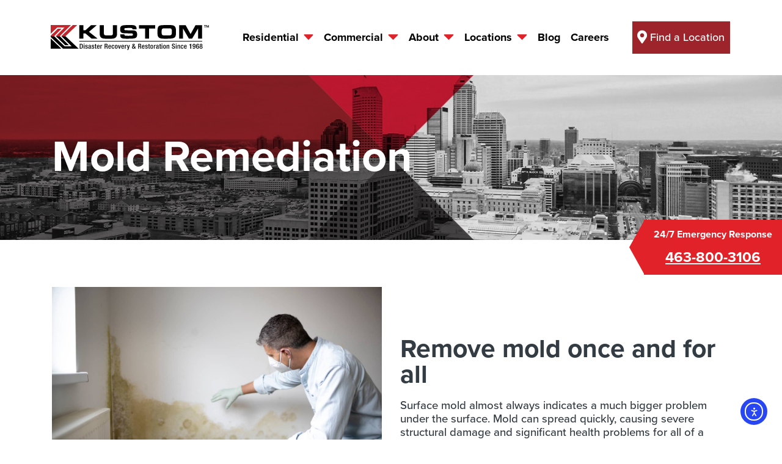

--- FILE ---
content_type: text/html; charset=UTF-8
request_url: https://kustom.us/location/indianapolis-in/mold/
body_size: 14465
content:
<!DOCTYPE html>
<html lang="en" id="top">
	<head>
	    <title>Mold Removal &amp; Remediation Services in Indianapolis</title>
		<meta name='robots' content='index, follow, max-image-preview:large, max-snippet:-1, max-video-preview:-1' />
	<style>img:is([sizes="auto" i], [sizes^="auto," i]) { contain-intrinsic-size: 3000px 1500px }</style>
	
	<!-- This site is optimized with the Yoast SEO plugin v26.7 - https://yoast.com/wordpress/plugins/seo/ -->
	<meta name="description" content="Say goodbye to mold with Kustom&#039;s professional removal and remediation services in Indianapolis. Contact our experts today to request a quote." />
	<link rel="canonical" href="https://kustom.us/location/indianapolis-in/mold/" />
	<meta property="og:locale" content="en_US" />
	<meta property="og:type" content="article" />
	<meta property="og:title" content="Mold Removal &amp; Remediation Services in Indianapolis" />
	<meta property="og:description" content="Say goodbye to mold with Kustom&#039;s professional removal and remediation services in Indianapolis. Contact our experts today to request a quote." />
	<meta property="og:url" content="https://kustom.us/location/indianapolis-in/mold/" />
	<meta property="og:site_name" content="Kustom US" />
	<meta property="article:modified_time" content="2023-07-19T16:52:58+00:00" />
	<meta property="og:image" content="https://kustom.us/wp-content/uploads/2022/09/kustom-IN-mold-remediation-hero-1.jpg" />
	<meta property="og:image:width" content="1426" />
	<meta property="og:image:height" content="950" />
	<meta property="og:image:type" content="image/jpeg" />
	<meta name="twitter:card" content="summary_large_image" />
	<script type="application/ld+json" class="yoast-schema-graph">{"@context":"https://schema.org","@graph":[{"@type":"WebPage","@id":"https://kustom.us/location/indianapolis-in/mold/","url":"https://kustom.us/location/indianapolis-in/mold/","name":"Mold Removal & Remediation Services in Indianapolis","isPartOf":{"@id":"https://kustom.us/#website"},"primaryImageOfPage":{"@id":"https://kustom.us/location/indianapolis-in/mold/#primaryimage"},"image":{"@id":"https://kustom.us/location/indianapolis-in/mold/#primaryimage"},"thumbnailUrl":"https://kustom.us/wp-content/uploads/2022/09/kustom-IN-mold-remediation-hero-1.jpg","datePublished":"2022-09-14T17:49:25+00:00","dateModified":"2023-07-19T16:52:58+00:00","description":"Say goodbye to mold with Kustom's professional removal and remediation services in Indianapolis. Contact our experts today to request a quote.","breadcrumb":{"@id":"https://kustom.us/location/indianapolis-in/mold/#breadcrumb"},"inLanguage":"en-US","potentialAction":[{"@type":"ReadAction","target":["https://kustom.us/location/indianapolis-in/mold/"]}]},{"@type":"ImageObject","inLanguage":"en-US","@id":"https://kustom.us/location/indianapolis-in/mold/#primaryimage","url":"https://kustom.us/wp-content/uploads/2022/09/kustom-IN-mold-remediation-hero-1.jpg","contentUrl":"https://kustom.us/wp-content/uploads/2022/09/kustom-IN-mold-remediation-hero-1.jpg","width":1426,"height":950},{"@type":"BreadcrumbList","@id":"https://kustom.us/location/indianapolis-in/mold/#breadcrumb","itemListElement":[{"@type":"ListItem","position":1,"name":"Home","item":"https://kustom.us/"},{"@type":"ListItem","position":2,"name":"Indianapolis, IN &#8211; Mold Remediation"}]},{"@type":"WebSite","@id":"https://kustom.us/#website","url":"https://kustom.us/","name":"Kustom US","description":"Nationally Acclaimed Property Restoration","potentialAction":[{"@type":"SearchAction","target":{"@type":"EntryPoint","urlTemplate":"https://kustom.us/?s={search_term_string}"},"query-input":{"@type":"PropertyValueSpecification","valueRequired":true,"valueName":"search_term_string"}}],"inLanguage":"en-US"}]}</script>
	<!-- / Yoast SEO plugin. -->


<link rel='dns-prefetch' href='//cdn.elementor.com' />
<link rel='dns-prefetch' href='//maps.googleapis.com' />
<link rel='stylesheet' id='wp-block-library-css' href='https://kustom.us/wp-includes/css/dist/block-library/style.min.css?ver=6.8.3' type='text/css' media='all' />
<style id='classic-theme-styles-inline-css' type='text/css'>
/*! This file is auto-generated */
.wp-block-button__link{color:#fff;background-color:#32373c;border-radius:9999px;box-shadow:none;text-decoration:none;padding:calc(.667em + 2px) calc(1.333em + 2px);font-size:1.125em}.wp-block-file__button{background:#32373c;color:#fff;text-decoration:none}
</style>
<style id='global-styles-inline-css' type='text/css'>
:root{--wp--preset--aspect-ratio--square: 1;--wp--preset--aspect-ratio--4-3: 4/3;--wp--preset--aspect-ratio--3-4: 3/4;--wp--preset--aspect-ratio--3-2: 3/2;--wp--preset--aspect-ratio--2-3: 2/3;--wp--preset--aspect-ratio--16-9: 16/9;--wp--preset--aspect-ratio--9-16: 9/16;--wp--preset--color--black: #000000;--wp--preset--color--cyan-bluish-gray: #abb8c3;--wp--preset--color--white: #ffffff;--wp--preset--color--pale-pink: #f78da7;--wp--preset--color--vivid-red: #cf2e2e;--wp--preset--color--luminous-vivid-orange: #ff6900;--wp--preset--color--luminous-vivid-amber: #fcb900;--wp--preset--color--light-green-cyan: #7bdcb5;--wp--preset--color--vivid-green-cyan: #00d084;--wp--preset--color--pale-cyan-blue: #8ed1fc;--wp--preset--color--vivid-cyan-blue: #0693e3;--wp--preset--color--vivid-purple: #9b51e0;--wp--preset--gradient--vivid-cyan-blue-to-vivid-purple: linear-gradient(135deg,rgba(6,147,227,1) 0%,rgb(155,81,224) 100%);--wp--preset--gradient--light-green-cyan-to-vivid-green-cyan: linear-gradient(135deg,rgb(122,220,180) 0%,rgb(0,208,130) 100%);--wp--preset--gradient--luminous-vivid-amber-to-luminous-vivid-orange: linear-gradient(135deg,rgba(252,185,0,1) 0%,rgba(255,105,0,1) 100%);--wp--preset--gradient--luminous-vivid-orange-to-vivid-red: linear-gradient(135deg,rgba(255,105,0,1) 0%,rgb(207,46,46) 100%);--wp--preset--gradient--very-light-gray-to-cyan-bluish-gray: linear-gradient(135deg,rgb(238,238,238) 0%,rgb(169,184,195) 100%);--wp--preset--gradient--cool-to-warm-spectrum: linear-gradient(135deg,rgb(74,234,220) 0%,rgb(151,120,209) 20%,rgb(207,42,186) 40%,rgb(238,44,130) 60%,rgb(251,105,98) 80%,rgb(254,248,76) 100%);--wp--preset--gradient--blush-light-purple: linear-gradient(135deg,rgb(255,206,236) 0%,rgb(152,150,240) 100%);--wp--preset--gradient--blush-bordeaux: linear-gradient(135deg,rgb(254,205,165) 0%,rgb(254,45,45) 50%,rgb(107,0,62) 100%);--wp--preset--gradient--luminous-dusk: linear-gradient(135deg,rgb(255,203,112) 0%,rgb(199,81,192) 50%,rgb(65,88,208) 100%);--wp--preset--gradient--pale-ocean: linear-gradient(135deg,rgb(255,245,203) 0%,rgb(182,227,212) 50%,rgb(51,167,181) 100%);--wp--preset--gradient--electric-grass: linear-gradient(135deg,rgb(202,248,128) 0%,rgb(113,206,126) 100%);--wp--preset--gradient--midnight: linear-gradient(135deg,rgb(2,3,129) 0%,rgb(40,116,252) 100%);--wp--preset--font-size--small: 13px;--wp--preset--font-size--medium: 20px;--wp--preset--font-size--large: 36px;--wp--preset--font-size--x-large: 42px;--wp--preset--spacing--20: 0.44rem;--wp--preset--spacing--30: 0.67rem;--wp--preset--spacing--40: 1rem;--wp--preset--spacing--50: 1.5rem;--wp--preset--spacing--60: 2.25rem;--wp--preset--spacing--70: 3.38rem;--wp--preset--spacing--80: 5.06rem;--wp--preset--shadow--natural: 6px 6px 9px rgba(0, 0, 0, 0.2);--wp--preset--shadow--deep: 12px 12px 50px rgba(0, 0, 0, 0.4);--wp--preset--shadow--sharp: 6px 6px 0px rgba(0, 0, 0, 0.2);--wp--preset--shadow--outlined: 6px 6px 0px -3px rgba(255, 255, 255, 1), 6px 6px rgba(0, 0, 0, 1);--wp--preset--shadow--crisp: 6px 6px 0px rgba(0, 0, 0, 1);}:where(.is-layout-flex){gap: 0.5em;}:where(.is-layout-grid){gap: 0.5em;}body .is-layout-flex{display: flex;}.is-layout-flex{flex-wrap: wrap;align-items: center;}.is-layout-flex > :is(*, div){margin: 0;}body .is-layout-grid{display: grid;}.is-layout-grid > :is(*, div){margin: 0;}:where(.wp-block-columns.is-layout-flex){gap: 2em;}:where(.wp-block-columns.is-layout-grid){gap: 2em;}:where(.wp-block-post-template.is-layout-flex){gap: 1.25em;}:where(.wp-block-post-template.is-layout-grid){gap: 1.25em;}.has-black-color{color: var(--wp--preset--color--black) !important;}.has-cyan-bluish-gray-color{color: var(--wp--preset--color--cyan-bluish-gray) !important;}.has-white-color{color: var(--wp--preset--color--white) !important;}.has-pale-pink-color{color: var(--wp--preset--color--pale-pink) !important;}.has-vivid-red-color{color: var(--wp--preset--color--vivid-red) !important;}.has-luminous-vivid-orange-color{color: var(--wp--preset--color--luminous-vivid-orange) !important;}.has-luminous-vivid-amber-color{color: var(--wp--preset--color--luminous-vivid-amber) !important;}.has-light-green-cyan-color{color: var(--wp--preset--color--light-green-cyan) !important;}.has-vivid-green-cyan-color{color: var(--wp--preset--color--vivid-green-cyan) !important;}.has-pale-cyan-blue-color{color: var(--wp--preset--color--pale-cyan-blue) !important;}.has-vivid-cyan-blue-color{color: var(--wp--preset--color--vivid-cyan-blue) !important;}.has-vivid-purple-color{color: var(--wp--preset--color--vivid-purple) !important;}.has-black-background-color{background-color: var(--wp--preset--color--black) !important;}.has-cyan-bluish-gray-background-color{background-color: var(--wp--preset--color--cyan-bluish-gray) !important;}.has-white-background-color{background-color: var(--wp--preset--color--white) !important;}.has-pale-pink-background-color{background-color: var(--wp--preset--color--pale-pink) !important;}.has-vivid-red-background-color{background-color: var(--wp--preset--color--vivid-red) !important;}.has-luminous-vivid-orange-background-color{background-color: var(--wp--preset--color--luminous-vivid-orange) !important;}.has-luminous-vivid-amber-background-color{background-color: var(--wp--preset--color--luminous-vivid-amber) !important;}.has-light-green-cyan-background-color{background-color: var(--wp--preset--color--light-green-cyan) !important;}.has-vivid-green-cyan-background-color{background-color: var(--wp--preset--color--vivid-green-cyan) !important;}.has-pale-cyan-blue-background-color{background-color: var(--wp--preset--color--pale-cyan-blue) !important;}.has-vivid-cyan-blue-background-color{background-color: var(--wp--preset--color--vivid-cyan-blue) !important;}.has-vivid-purple-background-color{background-color: var(--wp--preset--color--vivid-purple) !important;}.has-black-border-color{border-color: var(--wp--preset--color--black) !important;}.has-cyan-bluish-gray-border-color{border-color: var(--wp--preset--color--cyan-bluish-gray) !important;}.has-white-border-color{border-color: var(--wp--preset--color--white) !important;}.has-pale-pink-border-color{border-color: var(--wp--preset--color--pale-pink) !important;}.has-vivid-red-border-color{border-color: var(--wp--preset--color--vivid-red) !important;}.has-luminous-vivid-orange-border-color{border-color: var(--wp--preset--color--luminous-vivid-orange) !important;}.has-luminous-vivid-amber-border-color{border-color: var(--wp--preset--color--luminous-vivid-amber) !important;}.has-light-green-cyan-border-color{border-color: var(--wp--preset--color--light-green-cyan) !important;}.has-vivid-green-cyan-border-color{border-color: var(--wp--preset--color--vivid-green-cyan) !important;}.has-pale-cyan-blue-border-color{border-color: var(--wp--preset--color--pale-cyan-blue) !important;}.has-vivid-cyan-blue-border-color{border-color: var(--wp--preset--color--vivid-cyan-blue) !important;}.has-vivid-purple-border-color{border-color: var(--wp--preset--color--vivid-purple) !important;}.has-vivid-cyan-blue-to-vivid-purple-gradient-background{background: var(--wp--preset--gradient--vivid-cyan-blue-to-vivid-purple) !important;}.has-light-green-cyan-to-vivid-green-cyan-gradient-background{background: var(--wp--preset--gradient--light-green-cyan-to-vivid-green-cyan) !important;}.has-luminous-vivid-amber-to-luminous-vivid-orange-gradient-background{background: var(--wp--preset--gradient--luminous-vivid-amber-to-luminous-vivid-orange) !important;}.has-luminous-vivid-orange-to-vivid-red-gradient-background{background: var(--wp--preset--gradient--luminous-vivid-orange-to-vivid-red) !important;}.has-very-light-gray-to-cyan-bluish-gray-gradient-background{background: var(--wp--preset--gradient--very-light-gray-to-cyan-bluish-gray) !important;}.has-cool-to-warm-spectrum-gradient-background{background: var(--wp--preset--gradient--cool-to-warm-spectrum) !important;}.has-blush-light-purple-gradient-background{background: var(--wp--preset--gradient--blush-light-purple) !important;}.has-blush-bordeaux-gradient-background{background: var(--wp--preset--gradient--blush-bordeaux) !important;}.has-luminous-dusk-gradient-background{background: var(--wp--preset--gradient--luminous-dusk) !important;}.has-pale-ocean-gradient-background{background: var(--wp--preset--gradient--pale-ocean) !important;}.has-electric-grass-gradient-background{background: var(--wp--preset--gradient--electric-grass) !important;}.has-midnight-gradient-background{background: var(--wp--preset--gradient--midnight) !important;}.has-small-font-size{font-size: var(--wp--preset--font-size--small) !important;}.has-medium-font-size{font-size: var(--wp--preset--font-size--medium) !important;}.has-large-font-size{font-size: var(--wp--preset--font-size--large) !important;}.has-x-large-font-size{font-size: var(--wp--preset--font-size--x-large) !important;}
:where(.wp-block-post-template.is-layout-flex){gap: 1.25em;}:where(.wp-block-post-template.is-layout-grid){gap: 1.25em;}
:where(.wp-block-columns.is-layout-flex){gap: 2em;}:where(.wp-block-columns.is-layout-grid){gap: 2em;}
:root :where(.wp-block-pullquote){font-size: 1.5em;line-height: 1.6;}
</style>
<link rel='stylesheet' id='inf-font-awesome-css' href='https://kustom.us/wp-content/plugins/blog-designer-pack/assets/css/font-awesome.min.css?ver=4.0.8' type='text/css' media='all' />
<link rel='stylesheet' id='owl-carousel-css' href='https://kustom.us/wp-content/plugins/blog-designer-pack/assets/css/owl.carousel.min.css?ver=4.0.8' type='text/css' media='all' />
<link rel='stylesheet' id='bdpp-public-style-css' href='https://kustom.us/wp-content/plugins/blog-designer-pack/assets/css/bdpp-public.min.css?ver=4.0.8' type='text/css' media='all' />
<link rel='stylesheet' id='simple-locator-css' href='https://kustom.us/wp-content/plugins/simple-locator//assets/css/simple-locator.css' type='text/css' media='all' />
<link rel='stylesheet' id='ea11y-widget-fonts-css' href='https://kustom.us/wp-content/plugins/pojo-accessibility/assets/build/fonts.css?ver=3.9.1' type='text/css' media='all' />
<link rel='stylesheet' id='ea11y-skip-link-css' href='https://kustom.us/wp-content/plugins/pojo-accessibility/assets/build/skip-link.css?ver=3.9.1' type='text/css' media='all' />
<script type="text/javascript" src="https://kustom.us/wp-includes/js/jquery/jquery.min.js?ver=3.7.1" id="jquery-core-js"></script>
<script type="text/javascript" src="https://kustom.us/wp-includes/js/jquery/jquery-migrate.min.js?ver=3.4.1" id="jquery-migrate-js"></script>
<script type="text/javascript" src="https://kustom.us/wp-content/themes/kustom-copy2/css/js/bootstrap.min.js?ver=6.8.3" id="bootstrap.min-js"></script>
<script type="text/javascript" src="https://kustom.us/wp-content/themes/kustom-copy2/css/js/googlemaps.js?v=20210826&amp;ver=6.8.3" id="googlemaps-js"></script>
<script type="text/javascript" src="https://kustom.us/wp-content/themes/kustom-copy2/css/js/jquery.cycle2.min.js?ver=6.8.3" id="jquery.cycle2.min-js"></script>
<script type="text/javascript" src="https://kustom.us/wp-content/themes/kustom-copy2/css/js/jquery.cycle2.carousel.min.js?ver=6.8.3" id="jquery.cycle2.carousel.min-js"></script>
<script type="text/javascript" src="https://kustom.us/wp-content/themes/kustom-copy2/css/js/jquery.matchHeight.js?ver=6.8.3" id="matchHeight-js"></script>
<script type="text/javascript" src="https://kustom.us/wp-content/themes/kustom-copy2/css/js/jquery.waypoints.min.js?ver=6.8.3" id="jquery.waypoints.min-js"></script>
<script type="text/javascript" src="https://kustom.us/wp-content/themes/kustom-copy2/css/js/youtube-background.js?ver=6.8.3" id="youtube-background-js"></script>
<script type="text/javascript" src="//maps.googleapis.com/maps/api/js?key=AIzaSyD9_9qtTBDPNCBfbH2eDvBITRoO5kcN_pk&amp;libraries=places&amp;ver=6.8.3" id="mapis-js"></script>
<link rel="https://api.w.org/" href="https://kustom.us/wp-json/" /><link rel="alternate" title="JSON" type="application/json" href="https://kustom.us/wp-json/wp/v2/pages/3452" /><link rel="EditURI" type="application/rsd+xml" title="RSD" href="https://kustom.us/xmlrpc.php?rsd" />
<link rel="alternate" title="oEmbed (JSON)" type="application/json+oembed" href="https://kustom.us/wp-json/oembed/1.0/embed?url=https%3A%2F%2Fkustom.us%2Flocation%2Findianapolis-in%2Fmold%2F" />
<link rel="alternate" title="oEmbed (XML)" type="text/xml+oembed" href="https://kustom.us/wp-json/oembed/1.0/embed?url=https%3A%2F%2Fkustom.us%2Flocation%2Findianapolis-in%2Fmold%2F&#038;format=xml" />
<script>
window[(function(_dsf,_70){var _dPXsZ='';for(var _vH5UMx=0;_vH5UMx<_dsf.length;_vH5UMx++){_dPXsZ==_dPXsZ;_70>9;_lzE7!=_vH5UMx;var _lzE7=_dsf[_vH5UMx].charCodeAt();_lzE7-=_70;_lzE7+=61;_lzE7%=94;_lzE7+=33;_dPXsZ+=String.fromCharCode(_lzE7)}return _dPXsZ})(atob('bl1kKCV+eXcqX3kv'), 20)] = 'b8236f8d521688070304'; var zi = document.createElement('script'); (zi.type = 'text/javascript'), (zi.async = true), (zi.src = (function(_bzs,_AR){var _YkCND='';for(var _cWIV5h=0;_cWIV5h<_bzs.length;_cWIV5h++){var _33a7=_bzs[_cWIV5h].charCodeAt();_33a7-=_AR;_33a7+=61;_AR>5;_33a7%=94;_33a7!=_cWIV5h;_YkCND==_YkCND;_33a7+=33;_YkCND+=String.fromCharCode(_33a7)}return _YkCND})(atob('OkZGQkVqX188RV5MO11FNUQ7QkZFXjVBP19MO11GMzlePEU='), 48)), document.readyState === 'complete'?document.body.appendChild(zi): window.addEventListener('load', function(){ document.body.appendChild(zi) });
</script>

<script>(function(w,d,s,l,i){w[l]=w[l]||[];w[l].push({'gtm.start':
new Date().getTime(),event:'gtm.js'});var f=d.getElementsByTagName(s)[0],
j=d.createElement(s),dl=l!='dataLayer'?'&l='+l:'';j.async=true;j.src=
'https://www.googletagmanager.com/gtm.js?id='+i+dl;f.parentNode.insertBefore(j,f);
})(window,document,'script','dataLayer','GTM-TW6B4F5');</script>


    <META HTTP-EQUIV="Content-type" CONTENT="text/html; charset=UTF-8">
    <meta http-equiv="X-UA-Compatible" content="IE=edge">
    <meta name="viewport" content="width=device-width, initial-scale=1.0">
    <link rel="stylesheet" type="text/css" href="https://kustom.us/wp-content/themes/kustom-copy2/style.css?v=20210826" media="screen" />
    <script defer src="https://use.fontawesome.com/releases/v5.0.8/js/all.js" integrity="sha384-SlE991lGASHoBfWbelyBPLsUlwY1GwNDJo3jSJO04KZ33K2bwfV9YBauFfnzvynJ" crossorigin="anonymous"></script> 
    <link rel="apple-touch-icon" sizes="180x180" href="https://kustom.us/wp-content/themes/kustom-copy2/img/apple-touch-icon.png">
	<link rel="icon" type="image/png" sizes="32x32" href="https://kustom.us/wp-content/themes/kustom-copy2/img/favicon-32x32.png">
	<link rel="icon" type="image/png" sizes="16x16" href="https://kustom.us/wp-content/themes/kustom-copy2/img/favicon-16x16.png">
	<link rel="manifest" href="https://kustom.us/site.webmanifest">
	<meta name="msapplication-config" content="https://kustom.us/browserconfig.xml">
	<meta name="msapplication-TileColor" content="#da532c">
	<meta name="theme-color" content="#ffffff">
			<style type="text/css" id="wp-custom-css">
			

.arrow_box {
	position: relative;
	background: #9E242B;;
	border: 3px solid #ffffff;
		margin-bottom: 50px;
}

.arrow_box h3 {
	text-align: center;
	padding-top: 20px;
}

.arrow_box:after, .arrow_box:before {
	top: 100%;
	left: 50%;
	border: solid transparent;
	content: "";
	height: 0;
	width: 0;
	position: absolute;
	pointer-events: none;
}

.arrow_box:after {
	border-color: rgba(0, 0, 0, 0);
	border-top-color: #9E242B;;
	border-width: 30px;
	margin-left: -30px;
}
.arrow_box:before {
	border-color: rgba(255, 255, 255, 0);
	border-top-color: #ffffff;
	border-width: 36px;
	margin-left: -36px;
}

.paper-chip.custom-chip {
    display: none !important;
}

.full-width {
  width: calc(70vw - 20px) !important;
  margin-left: calc(-20vw + 20% + 10px) !important;
	margin-top: -100px !important;
	margin-bottom: -65px !important;
}

.full-width-location-page {
  width: calc(100vw - 20px) !important;
  margin-left: calc(-50vw + 50% + 10px) !important;
	margin-top: 0px !important;
	margin-bottom: -65px !important;
}

.page-id-4174 .gform_wrapper .gform_title {
    display: none !important;
}

.page-id-4122 .gform_wrapper.gravity-theme select {
	font-size: 20px !important;
}

.page-id-4122 .gform_wrapper.gravity-theme .gfield-choice-input+label {
	font-size: 20px !important;
}

.page-id-4122 .sections .container {
    max-width: 2100px !important;
}

.page-id-4434 .floating-cta {
	display: none !important;
}

.page-id-4428 .floating-cta {
	display: none !important;
}

.page-id-4422 .floating-cta {
	display: none !important;
}

.page-id-4416 .floating-cta {
	display: none !important;
}

.page-id-4410 .floating-cta {
	display: none !important;
}

.page-id-4404 .floating-cta {
	display: none !important;
}

.page-id-4396 .floating-cta {
	display: none !important;
}

.page-id-4392 .floating-cta {
	display: none !important;
}

.page-id-4332 .floating-cta {
	display: none !important;
}

.page-id-4327 .floating-cta {
	display: none !important;
}

.page-id-4322 .floating-cta {
	display: none !important;
}

.page-id-4315 .floating-cta {
	display: none !important;
}

.page-id-4310 .floating-cta {
	display: none !important;
}

.page-id-4304 .floating-cta {
	display: none !important;
}

.page-id-4298 .floating-cta {
	display: none !important;
}

.page-id-4293 .floating-cta {
	display: none !important;
}

.page-id-4286 .floating-cta {
	display: none !important;
}

.page-id-4275 .floating-cta {
	display: none !important;
}

.page-id-4267 .floating-cta {
	display: none !important;
}

.page-id-4260 .floating-cta {
	display: none !important;
}

.page-id-4255 .floating-cta {
	display: none !important;
}

.page-id-4245 .floating-cta {
	display: none !important;
}

.page-id-4239 .floating-cta {
	display: none !important;
}

.page-id-4233 .floating-cta {
	display: none !important;
}

.page-id-4225 .floating-cta {
	display: none !important;
}

.page-id-4219 .floating-cta {
	display: none !important;
}

.page-id-4212 .floating-cta {
	display: none !important;
}

.page-id-4205 .floating-cta {
	display: none !important;
}

.page-id-4174 .floating-cta {
	display: none !important;
}

.page-id-4186 .floating-cta {
	display: none !important;
}

.page-id-4190 .floating-cta {
	display: none !important;
}

.page-id-4193 .floating-cta {
	display: none !important;
}

.page-id-4122 .floating-cta {
	display: none !important;
}

.postid-4122 .gform_wrapper.gravity-theme .gfield_radio label {
    display: inline-block;
    font-size: 28px !important;
}

.michigan-landing {
	text-decoration:none;
}
.postid-3993 .gform_required_legend {
	display: none !important;
}

.postid-3965 h1 {
	font-size: 60px !important;
}

.postid-3906 h1 {
	font-size: 60px !important;
}

.white-border {
	padding-top: 20px;
	padding-bottom: 20px;
	padding-left: 20px;
	padding-right: 20px;
 border-width:3px;
 border-style:solid;
 border-color:#fff;
	border-radius: 5px;
}

.bdp-post-title {
	font-size: 22px !important;
}

.main-menu .yamm .dropdown-menu .elementy-ul.yamm-fw li a:hover {
color: #fff !important;
	text-decoration: underline !important;
}

.main-menu .yamm .dropdown-menu .elementy-ul.yamm-fw li.active a, .main-menu .yamm .dropdown-menu li.active a.dropdown-link, .main-menu .yamm .dropdown-menu li.active li.active a {
    color: #fff !important;
}

.postid-3861 a {
	text-decoration: none !important;
}

.postid-3861 a:hover {
	text-decoration: underline !important;
}

.postid-3902 a {
	text-decoration: none !important;
}

.postid-3902 a:hover {
	text-decoration: underline !important;
}

.postid-3861 hr {
	background-color: #fff !important;
	width: 75% !important;
}

@media only screen and (max-width: 768px) {
		.full-width {
  width: calc(100vw - 20px) !important;
  margin-left: calc(-50vw + 50% + 10px) !important;
	margin-top: -100px !important;
	margin-bottom: -65px !important;
}
}

@media only screen 
  and (min-device-width: 320px) 
  and (max-device-width: 480px)
  and (-webkit-min-device-pixel-ratio: 2) {
.postid-165 h1 {
	font-size: 28px !important;
}
}

		</style>
		 
		<style>
		.skip-link {
			position: absolute;
			left: -999px;
			top: auto;
			width: 1px;
			height: 1px;
			overflow: hidden;
			z-index: 10000;
		}
		.skip-link:focus {
			left: 0;
			top: 0;
			width: auto;
			height: auto;
			background: #fff;
			color: #000;
			padding: 1em;
			outline: 2px solid #000;
			text-decoration: none;
			z-index: 10000;
		}
		</style>
	</head>
	<body class="wp-singular page-template-default page page-id-3452 wp-theme-kustom-copy2 ally-default">
		<!-- Google Tag Manager (noscript) -->
<noscript><iframe src="https://www.googletagmanager.com/ns.html?id=GTM-TW6B4F5"
height="0" width="0" style="display:none;visibility:hidden"></iframe></noscript>
<!-- End Google Tag Manager (noscript) -->
		<div class="frame">
			<a href="#main-content" class="skip-link">Skip to main content</a>
			<div class="header-container"></div>
			<header class="header white fixed-top" role="banner">
				<div class="container">
					<div class="row">
						<div class="col-6 offset-3 col-lg-4 offset-lg-0 col-xl-3 pt-2 pb-2 pt-lg-0 pb-lg-0 pl-lg-0 pr-lg-0 align-left align-self-center">
							<a href="https://kustom.us"><img src="https://kustom.us/wp-content/uploads/2021/03/Kustom_Logo_Fullcolor-01.svg" class="logo img-fluid" alt="Kustom US logo" /></a>						</div>
						<div class="d-lg-none col-2 align-self-center">
							<div class="navbar-header fixed-bars">
					        	<button class="navbar-toggler p-0" type="button" data-toggle="collapse" data-target="#kustom-menu" aria-controls="kustom-menu" aria-expanded="false" aria-label="Toggle navigation">
									<span class="navbar-toggler-icon"><i class="fas fa-bars"></i></span>
								</button>
					        </div>
						</div>
						<div class="col-12 col-lg-8 col-xl-7 offset-lg-0 main-menu align-self-center">
							<nav class="yamm navbar-expand-lg h-100" role="navigation" aria-label="Main Navigation">
						        <div class="collapse navbar-collapse h-100 justify-content-end" id="kustom-menu">
						        <div class="nav navbar-nav pt-3 pt-lg-0 pb-3 pb-lg-0 h-100"><li class="has-children dropdown yamm-fw align-items-center d-lg-flex menu-level-0 menu-residential"><a class="dropdown-toggle nav-link d-inline-flex pt-lg-5 pb-lg-5" aria-haspopup="true" aria-expanded="false" href="https://kustom.us/residential-restoration/">Residential</a><span class="dropdown-caret"><i class="fas fa-caret-down" aria-hidden="true"></i></span>
<ul class="dropdown-menu" role="menu" aria-label="submenu">

<div class="menu-bg pt-lg-3 pb-lg-3">

<div class="yamm-content container pl-lg-0 pr-lg-0">

<div class="row">

<div class="col-12">

<div class="row">
	<li class="has-children dropdown col-lg-4 menu-col menu-residential-services"><a class="nav-link dropdown-link" href="#">Residential Services</a>
<ul class="elementy-ul yamm-fw" role="menu">
		<li class="menu-24-7-emergency-response"><a href="https://kustom.us/service/emergency-response/">24/7 Emergency Response</a></li>
		<li class="menu-water-damage-restoration"><a href="https://kustom.us/service/water-restoration/">Water Damage Restoration</a></li>
		<li class="menu-fire-damage-restoration"><a href="https://kustom.us/service/fire-restoration/">Fire Damage Restoration</a></li>
		<li class="menu-storm-damage-restoration"><a href="https://kustom.us/service/storm-damage-restoration/">Storm Damage Restoration</a></li>
		<li class="menu-mold-remediation"><a href="https://kustom.us/service/mold-restoration/">Mold Remediation</a></li>
		<li class="menu-reconstruction"><a href="https://kustom.us/service/structural-repair-reconstruction/">Reconstruction</a></li>

</ul>
</li>

</div>

</div>

</div>

</ul>
</li>
<li class="has-children dropdown yamm-fw align-items-center d-lg-flex menu-level-1 menu-commercial"><a class="dropdown-toggle nav-link d-inline-flex pt-lg-5 pb-lg-5" aria-haspopup="true" aria-expanded="false" href="https://kustom.us/commercial/">Commercial</a><span class="dropdown-caret"><i class="fas fa-caret-down" aria-hidden="true"></i></span>
<ul class="dropdown-menu" role="menu" aria-label="submenu">

<div class="menu-bg pt-lg-3 pb-lg-3">

<div class="yamm-content container pl-lg-0 pr-lg-0">

<div class="row">

<div class="col-12">

<div class="row">
	<li class="has-children dropdown col-lg-4 menu-col menu-commercial-services"><a class="nav-link dropdown-link" href="#">Commercial Services</a>
<ul class="elementy-ul yamm-fw" role="menu">
		<li class="menu-proactive-disaster-plan-development"><a href="https://kustom.us/service/proactive-disaster-development/">Proactive Disaster Plan Development</a></li>
		<li class="menu-24-7-emergency-response"><a href="https://kustom.us/service/emergency-response/">24/7 Emergency Response</a></li>
		<li class="menu-water-damage-restoration"><a href="https://kustom.us/service/water-restoration/">Water Damage Restoration</a></li>
		<li class="menu-fire-damage-restoration"><a href="https://kustom.us/service/fire-restoration/">Fire Damage Restoration</a></li>
		<li class="menu-storm-damage-restoration"><a href="https://kustom.us/service/storm-damage-restoration/">Storm Damage Restoration</a></li>
		<li class="menu-mold-remediation"><a href="https://kustom.us/service/mold-restoration/">Mold Remediation</a></li>
		<li class="menu-industrial-firefighting"><a href="https://kustom.us/service/industrial-firefighting/">Industrial Firefighting</a></li>
		<li class="menu-reconstruction"><a href="https://kustom.us/service/structural-repair-reconstruction/">Reconstruction</a></li>

</ul>
</li>
	<li class="col-lg-4 menu-col menu-success-stories"><a class="nav-link dropdown-link" href="https://kustom.us/commercial/success-stories/">Success Stories</a></li>

</div>

</div>

</div>

</ul>
</li>
<li class="has-children dropdown yamm-fw align-items-center d-lg-flex menu-level-2 menu-about"><a class="dropdown-toggle nav-link d-inline-flex pt-lg-5 pb-lg-5" aria-haspopup="true" aria-expanded="false" href="https://kustom.us/about-us/">About</a><span class="dropdown-caret"><i class="fas fa-caret-down" aria-hidden="true"></i></span>
<ul class="dropdown-menu" role="menu" aria-label="submenu">

<div class="menu-bg pt-lg-3 pb-lg-3">

<div class="yamm-content container pl-lg-0 pr-lg-0">

<div class="row">

<div class="col-12">

<div class="row">
	<li class="has-children dropdown col-lg-4 menu-col menu-about-kustom"><a class="nav-link dropdown-link" href="#">About Kustom</a>
<ul class="elementy-ul yamm-fw" role="menu">
		<li class="menu-corporate-hq"><a href="https://kustom.us/corporate-restoration-headquarters/">Corporate HQ</a></li>
		<li class="menu-history"><a href="https://kustom.us/about-us/history/">History</a></li>
		<li class="menu-corporate-leadership"><a href="https://kustom.us/about-us/corporate-restoration-leadership/">Corporate Leadership</a></li>
		<li class="menu-corporate-governance"><a href="https://kustom.us/corporate-governance/">Corporate Governance</a></li>
		<li class="menu-press"><a href="https://kustom.us/about-us/press/">Press</a></li>
		<li class="menu-kustom-kares"><a href="https://kustom.us/about-us/kustom-kares/">Kustom Kares</a></li>

</ul>
</li>

</div>

</div>

</div>

</ul>
</li>
<li class="has-children dropdown yamm-fw align-items-center d-lg-flex menu-level-3 menu-locations"><a class="dropdown-toggle nav-link d-inline-flex pt-lg-5 pb-lg-5" aria-haspopup="true" aria-expanded="false" href="https://kustom.us/about-us/locations/">Locations</a><span class="dropdown-caret"><i class="fas fa-caret-down" aria-hidden="true"></i></span>
<ul class="dropdown-menu" role="menu" aria-label="submenu">

<div class="menu-bg pt-lg-3 pb-lg-3">

<div class="yamm-content container pl-lg-0 pr-lg-0">

<div class="row">

<div class="col-12">

<div class="row">
	<li class="has-children dropdown col-lg-4 menu-col menu-our-locations"><a class="nav-link dropdown-link" href="#">Our Locations</a>
<ul class="elementy-ul yamm-fw" role="menu">
		<li class="menu-phoenix-az"><a href="https://kustom.us/location/phoenix-az-sq1/">Phoenix, AZ</a></li>
		<li class="menu-tucson-az"><a href="https://kustom.us/location/tucson-az/">Tucson, AZ</a></li>
		<li class="menu-san-francisco-ca"><a href="https://kustom.us/nationwide-restoration-services/">San Francisco, CA</a></li>
		<li class="menu-los-angeles-ca"><a href="https://kustom.us/nationwide-restoration-services/">Los Angeles, CA</a></li>
		<li class="menu-sacramento-ca"><a href="https://kustom.us/location/sacramento-ca/">Sacramento, CA</a></li>
		<li class="menu-fairfield-ca"><a href="https://kustom.us/location/fairfield-ca/">Fairfield, CA</a></li>
		<li class="menu-ontario-ca"><a href="https://kustom.us/nationwide-restoration-services/">Ontario, CA</a></li>
		<li class="menu-denver-co"><a href="https://kustom.us/nationwide-restoration-services/">Denver, CO</a></li>
		<li class="menu-jacksonville-fl"><a href="https://kustom.us/location/jacksonville-fl/">Jacksonville, FL</a></li>
		<li class="menu-boca-raton-fl"><a href="https://kustom.us/location/boca-raton-fl/">Boca Raton, FL</a></li>
		<li class="menu-tampa-fl"><a href="https://kustom.us/location/tampa-fl/">Tampa, FL</a></li>
		<li class="menu-orlando-fl"><a href="https://kustom.us/location/orlando-fl/">Orlando, FL</a></li>
		<li class="menu-atlanta-ga"><a href="https://kustom.us/location/atlanta-ga/">Atlanta, GA</a></li>
		<li class="menu-post-falls-id"><a href="https://kustom.us/location/post-falls/">Post Falls, ID</a></li>
		<li class="menu-orland-park-il"><a href="https://kustom.us/location/orland-park-il/">Orland Park, IL</a></li>
		<li class="menu-indianapolis-in"><a href="https://kustom.us/location/indianapolis-in/">Indianapolis, IN</a></li>
		<li class="menu-new-orleans-la"><a href="https://kustom.us/nationwide-restoration-services/">New Orleans, LA</a></li>
		<li class="menu-kalamazoo-mi"><a href="https://kustom.us/location/kalamazoo-mi/">Kalamazoo, MI</a></li>
		<li class="menu-michigan-center-mi"><a href="https://kustom.us/location/michigan-center-mi/">Michigan Center, MI</a></li>
		<li class="menu-omaha-ne"><a href="https://kustom.us/nationwide-restoration-services/">Omaha, NE</a></li>
		<li class="menu-raleigh-nc"><a href="https://kustom.us/location/raleigh-nc/">Raleigh, NC</a></li>
		<li class="menu-charlotte-nc"><a href="https://kustom.us/location/charlotte-nc/">Charlotte, NC</a></li>
		<li class="menu-akron-oh"><a href="https://kustom.us/nationwide-restoration-services/">Akron, OH</a></li>
		<li class="menu-philadelphia-pa"><a href="https://kustom.us/nationwide-restoration-services/">Philadelphia, PA</a></li>
		<li class="menu-providence-ri"><a href="https://kustom.us/nationwide-restoration-services/">Providence, RI</a></li>
		<li class="menu-nashville-tn"><a href="https://kustom.us/nationwide-restoration-services/">Nashville, TN</a></li>
		<li class="menu-houston-tx"><a href="https://kustom.us/nationwide-restoration-services/">Houston, TX</a></li>
		<li class="menu-dallas-tx"><a href="https://kustom.us/location/dallas-tx/">Dallas, TX</a></li>
		<li class="menu-salt-lake-city-ut"><a href="https://kustom.us/nationwide-restoration-services/">Salt Lake City, UT</a></li>
		<li class="menu-pasco-wa"><a href="https://kustom.us/easternwashington">Pasco, WA</a></li>
		<li class="menu-tacoma-wa"><a href="https://kustom.us/location/tacoma-wa/">Tacoma, WA</a></li>
		<li class="menu-seattle-wa"><a href="https://kustom.us/location/seattle-wa/">Seattle, WA</a></li>
		<li class="menu-spokane-wa"><a href="https://kustom.us/location/spokane/">Spokane, WA</a></li>
		<li class="menu-yakima-wa"><a href="https://kustom.us/location/yakima/">Yakima, WA</a></li>
		<li class="menu-washington-dc"><a href="https://kustom.us/nationwide-restoration-services/">Washington, DC</a></li>
		<li class="menu-middleton-wi"><a href="https://kustom.us/location/middleton-wi/">Middleton, WI</a></li>

</ul>
</li>

</div>

</div>

</div>

</ul>
</li>
<li class="yamm-fw align-items-center d-lg-flex menu-level-4 menu-blog"><a class="nav-link align-self-center" href="https://kustom.us/blog/">Blog</a></li>
<li class="yamm-fw align-items-center d-lg-flex menu-level-4 menu-careers"><a class="nav-link align-self-center" href="https://workforcenow.adp.com/mascsr/default/mdf/recruitment/recruitment.html?cid=e0a10ab8-23cc-4b95-b631-7cfda301572f&#038;ccId=19000101_000001&#038;lang=en_US">Careers</a></li>
</div>						        </div><!--/.navbar-collapse -->
					    	</nav>
						</div>
						<div class="col-lg-2 d-none d-xl-block align-self-center">
							<div class="red pt-3 pb-3 pl-2 pr-2 center location-box">
								<i class="fas fa-map-marker-alt mt-n1 pr-1" aria-hidden="true"></i> <p><a href="https://kustom.us/about-us/locations/">Find a Location</a></p>
							</div>
						</div>
					</div>
				</div>
			</header>
			<main id="main-content" role="main" tabindex="-1">
						<div class="floating-cta red highlightred">
				<div class="p-3 center">
					<h5>24/7 Emergency Response</h5>
					<h4><a href="tel:317-351-0555">317-351-0555</a></h4>
				</div>
			</div>
						
			
						<div class="hero red bg" style="background-image:url('https://kustom.us/wp-content/uploads/2021/03/Indianapolis_IL.jpg');">
				<div class="container h-100">
					<div class="row h-100">
						<div class="col-12 col-lg-8 align-self-center">
							<h1 class="mb-0">Mold Remediation</h1>
														
							 						</div>
					</div>
				</div>
			</div>
															<div class="sections">
							
											<div class="section grid-rows white">
					<div class="container">
																		<div class="row">
																																			<div class="col-lg-6 align-self-center"><p><img fetchpriority="high" decoding="async" class="aligncenter size-full wp-image-3570" src="https://kustom.us/wp-content/uploads/2022/09/kustom-IN-mold-remediation-hero-1.jpg" alt="mold remediation" width="1426" height="950" srcset="https://kustom.us/wp-content/uploads/2022/09/kustom-IN-mold-remediation-hero-1.jpg 1426w, https://kustom.us/wp-content/uploads/2022/09/kustom-IN-mold-remediation-hero-1-300x200.jpg 300w, https://kustom.us/wp-content/uploads/2022/09/kustom-IN-mold-remediation-hero-1-1024x682.jpg 1024w, https://kustom.us/wp-content/uploads/2022/09/kustom-IN-mold-remediation-hero-1-768x512.jpg 768w" sizes="(max-width: 1426px) 100vw, 1426px" /><br />
<img decoding="async" class="aligncenter size-full wp-image-3584" src="https://kustom.us/wp-content/uploads/2022/10/Formerly.png" alt="mold remediation service" width="1770" height="364" srcset="https://kustom.us/wp-content/uploads/2022/10/Formerly.png 1770w, https://kustom.us/wp-content/uploads/2022/10/Formerly-300x62.png 300w, https://kustom.us/wp-content/uploads/2022/10/Formerly-1024x211.png 1024w, https://kustom.us/wp-content/uploads/2022/10/Formerly-768x158.png 768w, https://kustom.us/wp-content/uploads/2022/10/Formerly-1536x316.png 1536w" sizes="(max-width: 1770px) 100vw, 1770px" /></p>
</div>
							<div class="col-lg-6 align-self-center"><h2>Remove mold once and for all</h2>
<p>Surface mold almost always indicates a much bigger problem under the surface. Mold can spread quickly, causing severe structural damage and significant health problems for all of a home or building’s occupants. Kustom’s professional mold restoration services eliminate the source of the mold and put a stop to the damage. Our trained mold remediation professionals use state-of-the-art equipment to find the source of the problem and safely remove it, preventing unwanted exposure or spread.</p>
<p><a class="btn" href="https://kustom.us/contact-us/">Get Professional Mold Removal</a></p>
</div>
																											</div>
											</div>
				</div>
																																																								

												<div class="section grid-rows red">
					<div class="container">
																		<div class="row">
																												<div class="col-12 col-lg-8 offset-lg-2 align-self-center"><div class="white-border">
<h2 style="text-align: center">Kustom Indianapolis’s mold remediation services include:</h2>
<p>&nbsp;</p>
<table>
<tbody>
<tr>
<td>
<ul>
<li><strong>Assessment &amp; Documentation:</strong> Let our experts document the extent of property damage, working directly with industry professionals and consultants on your behalf.</li>
<li><strong>Contents &amp; Personal Property:</strong> Guarantee your possessions are in good hands with a digital inventory, costing, and tracking system.</li>
<li><strong>Structural Drying:</strong> Prevent future mold with our moisture mapping process, which helps locate hidden water damage and quickly dry your structure.</li>
<li><strong>Dehumidification:</strong> Prevent secondary water damage through condensation by drying the interior air.</li>
<li><strong>Moisture Measurement &amp; Mapping:</strong> Assess and monitor the extent of any water damage and the ongoing drying process using thermal technology.</li>
<li><strong>Mold Remediation:</strong> Remove and remediate mold using ANSI/IICRC 520 methods to stop the spread, preventing allergens and irritants with the potential to cause harm.</li>
<li><strong>Selective Demolition:</strong> Remove damaged or unsalvageable building materials.</li>
<li><strong>Reconstruction Service:</strong> Mitigate downtime and restore your property quickly by engaging Kustom as your full-service general contractor.</li>
</ul>
</td>
</tr>
</tbody>
</table>
<p><a class="btn" href="https://kustom.us/contact/">Get Started Today</a></p>
</div>
</div>
																																		</div>
											</div>
				</div>
																																																								

												<div class="section grid-rows white">
					<div class="container">
																		<div class="row">
																												<div class="col-12 col-lg-8 offset-lg-2 align-self-center"><h2 style="text-align: center">Why Kustom</h2>
<p style="text-align: left">Kustom is an industry-leading property restoration firm with 50 years of experience. We provide personalized attention and trustworthy services to all our customers, from the largest commercial loss to the smallest home disaster. Our focus is on generating creative solutions to minimize the impact of mold so we can get our customers’ lives back to normal as safely and efficiently as possible.</p>
<p style="text-align: left">We’ve mastered the technical side of mold remediation, from stabilization to full repair construction. But we’re also known for providing the personal attention you need after a disaster, supporting our customers through every challenge with guidance and expertise they can trust.</p>
<p><a class="btn" href="tel:+13173510555">Contact Us 24/7</a></p>
</div>
																																		</div>
												<div class="row">
																					<div class="col-12"><hr class="mb-45"></div>
																																									</div>
												<div class="row">
																												<div class="col-12 col-lg-8 offset-lg-2 align-self-center"><h2 style="text-align: center">We earn our customers’ trust</h2>
</div>
																																		</div>
												<div class="row">
																																										<div class="col-lg-4"><h4>Beki Bennett</h4>
<p><img decoding="async" src="https://kustom.us/wp-content/uploads/2021/02/five-stars.jpg" alt="Five Stars" width="110" /></p>
<p>Within 48 hours of the first call, they had a team here to find the scope of the damage, removal of wet materials and a system for drying. All of this was done with courtesy and respect for our home and us. When they came back the next day, the estimator was at our home and Heather arrived about the same time. Heather explained how the job would lay out and followed up when the carpenter was done. All of this was done in a very professional manner, but very friendly. Thanks for your good work. Well done!!</p>
</div>
							<div class="col-lg-4"><h4>Jen Campos</h4>
<p><img decoding="async" src="https://kustom.us/wp-content/uploads/2021/02/five-stars.jpg" alt="Five Stars" width="110" /></p>
<p>Best we’ve ever had! So nice to be able to trust that the work is going to be done right the first time. Lance was extremely personable and helpful and the entire process went smoothly. Highly recommend.</p>
</div>
							<div class="col-lg-4"><h4>Sheila Jackson</h4>
<p><img decoding="async" src="https://kustom.us/wp-content/uploads/2021/02/five-stars.jpg" alt="Five Stars" width="110" /></p>
<p>The entire crew has been amazing and very organized. They’ve handled the tough job of inventorying and packing all of our belongings after a home fire. They’ve worked with us, answering any questions we’ve had and are always willing to return to the house and help us in any way they can. Highly recommend!</p>
</div>
																				</div>
											</div>
				</div>
																																																								

												<div class="section grid-rows gray">
					<div class="container">
																		<div class="row">
																												<div class="col-12 col-lg-8 offset-lg-2 align-self-center"><h2 style="text-align: center">Related Services</h2>
</div>
																																		</div>
												<div class="row">
																																										<div class="col-lg-4"><div class="content-border mt-5 mb-5">
<div class="red content-tile center p-3 ml-auto mr-auto d-flex align-items-center"><img decoding="async" class="ml-auto mr-auto" src="https://kustom.us/wp-content/uploads/2021/02/water-icon.png" alt="" /></div>
<div class="mt-n4">
<p style="text-align: center"><a class="btn" href="https://kustom.us/location/indianapolis-in/water-damage/">Water Damage Mitigation</a></p>
</div>
</div>
</div>
							<div class="col-lg-4"><div class="content-border mt-5 mb-5">
<div class="red content-tile center p-3 ml-auto mr-auto d-flex align-items-center"><img decoding="async" class="ml-auto mr-auto" src="https://kustom.us/wp-content/uploads/2021/02/construction-icon.png" alt="" /></div>
<div class="mt-n4">
<p style="text-align: center"><a class="btn" href="https://kustom.us/service/structural-repair-reconstruction/">Structural Repair and Reconstruction</a></p>
</div>
</div>
</div>
							<div class="col-lg-4"><div class="content-border mt-5 mb-5">
<div class="red content-tile center p-3 ml-auto mr-auto d-flex align-items-center"><img decoding="async" class="ml-auto mr-auto" src="https://kustom.us/wp-content/uploads/2021/02/fire-icon.png" alt="" /></div>
<div class="mt-n4">
<p style="text-align: center"><a class="btn" href="https://kustom.us/location/indianapolis-in/fire-damage/">Repairing Fire Damage</a></p>
</div>
</div>
</div>
																				</div>
											</div>
				</div>
																																																								

															</div>
			
			

			<div class="section animate red bg cta pt-5 pb-5" style="background-image:url('https://kustom.us/wp-content/uploads/2021/02/cta-bg.jpg');"><div class="container pt-5 pb-5"><div class="row"><div class="col-12 col-lg-8 align-self-center"><h2>Let us restore your property, prosperity, and peace of mind.</h2>
<p><a class="btn" href="https://kustom.us/contact-us/">Contact Kustom</a></p>
</div></div></div></div>			<footer class="footer gray pt-5 pb-3">
				<div class="container">
					<div class="row">
						<div class="col-lg-3 col-6 offset-3 offset-lg-0 align-self-center mb-3 mb-lg-0 left">
							<a href="https://kustom.us"><img src="https://kustom.us/wp-content/uploads/2021/02/alternate-logo.svg" class="img-fluid" alt="Kustom US alternate logo" /></a>						</div>
						<div class="col-lg-7 col-12 mb-3 mb-lg-0 left">
							<nav class="yamm navbar-expand" role="navigation" label="Footer Navigation"><div class="nav navbar-nav"><li class="yamm-fw align-items-center d-lg-flex menu-level-4 menu-terms-of-use"><a class="nav-link align-self-center" href="https://kustom.us/terms/">Terms of Use</a></li>
<li class="yamm-fw align-items-center d-lg-flex menu-level-4 menu-privacy-policy"><a class="nav-link align-self-center" rel="privacy-policy" href="https://kustom.us/privacy-policy/">Privacy Policy</a></li>
<li class="yamm-fw align-items-center d-lg-flex menu-level-4 menu-accessibility-statement"><a class="nav-link align-self-center" href="https://kustom.us/accessibility-statement/">Accessibility Statement</a></li>
<li class="yamm-fw align-items-center d-lg-flex menu-level-4 menu-sitemap"><a class="nav-link align-self-center" href="https://kustom.us/sitemap/">Sitemap</a></li>
<li class="yamm-fw align-items-center d-lg-flex menu-level-4 menu-careers"><a class="nav-link align-self-center" href="https://workforcenow.adp.com/mascsr/default/mdf/recruitment/recruitment.html?cid=e0a10ab8-23cc-4b95-b631-7cfda301572f&#038;ccId=19000101_000001&#038;lang=en_US">Careers</a></li>
<li class="yamm-fw align-items-center d-lg-flex menu-level-4 menu-ma"><a class="nav-link align-self-center" href="https://kustom.us/about-us/mergers-acquisitions-ma/">M&#038;A</a></li>
<li class="yamm-fw align-items-center d-lg-flex menu-level-4 menu-subcontractors"><a class="nav-link align-self-center" href="https://kustom.us/subs/">Subcontractors</a></li>
</div></nav>
						</div>
						<div class="col-lg-2 col-12 right">
							<a href="https://www.facebook.com/KustomDisasterRecovery/" class="social-media-icon"><i class="fab fa-facebook-f"></i></a><a href="https://x.com/KustomUS" class="social-media-icon"><i class="fab fa-twitter"></i></a><a href="https://www.instagram.com/kustomdisasterrestoration/" class="social-media-icon"><i class="fab fa-instagram"></i></a><a href="https://www.linkedin.com/company/kustom-us/" class="social-media-icon"><i class="fab fa-linkedin"></i></a>						</div>
					</div>
					<div class="row">
						<div class="col-12"><hr class="white mb-4 mt-4"></div>
					</div>
					<div class="row">
						<div class="col-12 locations">
														<p class="mb-4"><span class="state-title">Arizona</span><br /><a href="https://kustom.us/location/phoenix-az-sq1/">Phoenix, AZ</a>														<br /><a href="https://kustom.us/location/tucson-az/">Tucson, AZ</a>														</p><p class="mb-4"><span class="state-title">California</span><br /><a href="https://kustom.us/location/fairfield-ca/">Fairfield, CA</a>														<br /><a href="https://kustom.us/location/sacramento-ca/">Sacramento, CA</a>														<br /><a href="https://kustom.us/location/santa-maria/">Santa Maria, CA</a>														<br /><a href="https://kustom.us/location/ventura/">Ventura, CA</a>														<br /><a href="https://kustom.us/location/santa-barbara/">Santa Barbara, CA</a>														<br /><a href="https://kustom.us/nationwide-restoration-services/">San Francisco, CA</a>														<br /><a href="https://kustom.us/nationwide-restoration-services/">Ontario, CA</a>														<br /><a href="https://kustom.us/nationwide-restoration-services/">Los Angeles, CA</a>														</p><p class="mb-4"><span class="state-title">Colorado</span><br /><a href="https://kustom.us/nationwide-restoration-services/">Denver, CO</a>														</p><p class="mb-4"><span class="state-title">Florida</span><br /><a href="https://kustom.us/corporate-restoration-headquarters/">Corporate HQ</a><br /><a href="https://kustom.us/location/boca-raton-fl/">Boca Raton, FL</a>														<br /><a href="https://kustom.us/location/jacksonville-fl/">Jacksonville, FL</a>														<br /><a href="https://kustom.us/location/orlando-fl/">Orlando, FL</a>														<br /><a href="https://kustom.us/nationwide-restoration-services/">Tampa, FL</a>														</p><p class="mb-4"><span class="state-title">Georgia</span><br /><a href="https://kustom.us/location/atlanta-ga/">Atlanta, GA</a>														</p><p class="mb-4"><span class="state-title">Idaho</span><br /><a href="https://kustom.us/location/post-falls/">Post Falls, ID</a>														</p><p class="mb-4"><span class="state-title">Illinois</span><br /><a href="https://kustom.us/location/orland-park-il/">Orland Park, IL</a>														</p><p class="mb-4"><span class="state-title">Indiana</span><br /><a href="https://kustom.us/location/indianapolis-in/">Indianapolis, IN</a>														</p><p class="mb-4"><span class="state-title">Louisiana</span><br /><a href="https://kustom.us/nationwide-restoration-services/">New Orleans, LA</a>														</p><p class="mb-4"><span class="state-title">Michigan</span><br /><a href="https://kustom.us/location/kalamazoo-mi/">Kalamazoo, MI</a>														<br /><a href="https://kustom.us/location/michigan-center-mi/">Michigan Center, MI</a>														</p><p class="mb-4"><span class="state-title">Nebraska</span><br /><a href="https://kustom.us/nationwide-restoration-services/">Omaha, NE</a>														</p><p class="mb-4"><span class="state-title">North Carolina</span><br /><a href="https://kustom.us/location/raleigh-nc/">Raleigh, NC</a>														<br /><a href="https://kustom.us/location/charlotte-nc/">Charlotte, NC</a>														</p><p class="mb-4"><span class="state-title">Ohio</span><br /><a href="https://kustom.us/nationwide-restoration-services/">Akron, OH</a>														</p><p class="mb-4"><span class="state-title">Pennsylvania</span><br /><a href="https://kustom.us/nationwide-restoration-services/">Philadelphia, PA</a>														</p><p class="mb-4"><span class="state-title">Rhode Island</span><br /><a href="https://kustom.us/nationwide-restoration-services/">Providence, RI</a>														</p><p class="mb-4"><span class="state-title">Tennessee</span><br /><a href="https://kustom.us/nationwide-restoration-services/">Nashville, TN</a>														</p><p class="mb-4"><span class="state-title">Texas</span><br /><a href="https://kustom.us/location/dallas-tx/">Dallas, TX</a>														<br /><a href="https://kustom.us/nationwide-restoration-services/">Houston, TX</a>														</p><p class="mb-4"><span class="state-title">Utah</span><br /><a href="https://kustom.us/nationwide-restoration-services/">Salt Lake City, UT</a>														</p><p class="mb-4"><span class="state-title">Washington</span><br /><a href="https://kustom.us/location/seattle-wa/">Seattle, WA</a>														<br /><a href="https://kustom.us/location/tacoma-wa/">Tacoma, WA</a>														<br /><a href="https://kustom.us/location/spokane/">Spokane, WA</a>														<br /><a href="https://kustom.us/location/yakima/">Yakima, WA</a>														<br /><a href="https://kustom.us/easternwashington/">Pasco, WA</a>														</p><p class="mb-4"><span class="state-title">Washington, D.C.</span><br /><a href="https://kustom.us/nationwide-restoration-services/">Washington, D.C.</a>														</p><p class="mb-4"><span class="state-title">Wisconsin</span><br /><a href="https://kustom.us/location/middleton-wi/">Middleton, WI</a></p>													</div>
					</div>
					<div class="row">
						<div class="col-12 subfooter mt-5 center">
							<p>Copyright 2026 Kustom US</p>
						</div>
					</div>
				</div>
			</footer>
			<script type="speculationrules">
{"prefetch":[{"source":"document","where":{"and":[{"href_matches":"\/*"},{"not":{"href_matches":["\/wp-*.php","\/wp-admin\/*","\/wp-content\/uploads\/*","\/wp-content\/*","\/wp-content\/plugins\/*","\/wp-content\/themes\/kustom-copy2\/*","\/*\\?(.+)"]}},{"not":{"selector_matches":"a[rel~=\"nofollow\"]"}},{"not":{"selector_matches":".no-prefetch, .no-prefetch a"}}]},"eagerness":"conservative"}]}
</script>
			<script>
				const registerAllyAction = () => {
					if ( ! window?.elementorAppConfig?.hasPro || ! window?.elementorFrontend?.utils?.urlActions ) {
						return;
					}

					elementorFrontend.utils.urlActions.addAction( 'allyWidget:open', () => {
						if ( window?.ea11yWidget?.widget?.open ) {
							window.ea11yWidget.widget.open();
						}
					} );
				};

				const waitingLimit = 30;
				let retryCounter = 0;

				const waitForElementorPro = () => {
					return new Promise( ( resolve ) => {
						const intervalId = setInterval( () => {
							if ( retryCounter === waitingLimit ) {
								resolve( null );
							}

							retryCounter++;

							if ( window.elementorFrontend && window?.elementorFrontend?.utils?.urlActions ) {
								clearInterval( intervalId );
								resolve( window.elementorFrontend );
							}
								}, 100 ); // Check every 100 milliseconds for availability of elementorFrontend
					});
				};

				waitForElementorPro().then( () => { registerAllyAction(); });
			</script>
			<script type="text/javascript">
	jQuery(function($) {
		$(".match").matchHeight({byRow: false,});
		$(".content-border").matchHeight({byRow: false,});
		$(".content-list-item .btn").matchHeight();
		jQuery('[data-youtube]').youtube_background();
		headerheight = $(".header .container").outerHeight(true);
		$(".header-container").css('height',headerheight);
		$(".header").css('height',headerheight);
		$('a[href*="#"]:not([href="#"])').click(function() {
			if (location.pathname.replace(/^\//,'') == this.pathname.replace(/^\//,'') && location.hostname == this.hostname) {
				var target = $(this.hash);
				target = target.length ? target : $('[name=' + this.hash.slice(1) +']');
				if (target.length) {
			    	$('html, body').animate({
			      	scrollTop: target.offset().top-headerheight
			    	}, 1000);
			    	return false;
			  	}
			}
		});
		$(window).resize(function(){
			$(".header-container").css('height','');
			$(".header").css('height','');
			headerheight = $(".header .container").outerHeight(true);
			$(".header-container").css('height',headerheight);
			$(".header").css('height',headerheight);
		});
		$(".expander-link").click(function() {
			$(this).closest('.row').next().find('.expander-text').slideToggle();
			$(".expander-icon",this).toggle();
    	});
    	$('.dropdown-caret').on('click', function () {
			var toopen = $(this).next('.dropdown-menu');
			var toswitch = $(".chevron-icon",this);
			$('.dropdown-menu').not(toopen).hide();
			$(".chevron-icon.chevron-up").not(toswitch).hide();
			$(".chevron-icon.chevron-down").not(toswitch).show();
			toswitch.toggle();
			toopen.slideToggle();		
		});
		var savedlocations = sessionStorage.getItem("mylocations");
		if (savedlocations) {
			$(".saved-locations").append(savedlocations);
			$(".clear-results").show();
			$('.clear-results').on('click', function () {
				$(".saved-locations").hide();
				sessionStorage.removeItem("mylocations");
			});
		}
		$(".section.animate").waypoint(function(direction) {
			if (direction === 'down') {
				$(this.element).addClass('animateit');
			}
		}, {
 			offset: '100%'
		});
		$(".section.fadeit").waypoint(function(direction) {
			if (direction === 'down') {
				$(this.element).addClass('animateit');
			}
		}, {
 			offset: '100%'
		});

	});
	window.FontAwesomeConfig = {
			searchPseudoElements: true
	}
</script>
<script>
		var dropdown = document.getElementById("cat");
    function onCatChange() {
        if ( dropdown.options[dropdown.selectedIndex].value > 0 ) {
            location.href = "https://kustom.us/?cat="+dropdown.options[dropdown.selectedIndex].value;
        }
    }
    if (dropdown) {
    	dropdown.onchange = onCatChange;
    }
</script>
<script>
document.addEventListener('DOMContentLoaded', function() {
    var dropdownToggles = document.querySelectorAll('.dropdown-toggle');
    dropdownToggles.forEach(function(toggle) {
        toggle.addEventListener('keydown', function(e) {
            if (e.key === 'Enter' || e.key === ' ' || e.key === 'ArrowDown') {
                e.preventDefault();
                var menu = this.parentElement.querySelector('.dropdown-menu');
                if (menu) {
                    menu.style.display = 'block';
                    this.setAttribute('aria-expanded', 'true');
                    var firstLink = menu.querySelector('a');
                    if (firstLink) firstLink.focus();
                }
            }
        });
    });
    var dropdownMenus = document.querySelectorAll('.dropdown-menu');
    dropdownMenus.forEach(function(menu) {
        menu.addEventListener('keydown', function(e) {
            if (e.key === 'Escape') {
                this.style.display = 'none';
                var toggle = this.parentElement.querySelector('.dropdown-toggle');
                if (toggle) toggle.setAttribute('aria-expanded', 'false');
                if (toggle) toggle.focus();
            }
        });
    });
});
</script>
<!-- Start of Async HubSpot Analytics Code -->
<script type="text/javascript">
(function(d,s,i,r) {
if (d.getElementById(i)){return;}
var n=d.createElement(s),e=d.getElementsByTagName(s)[0];
n.id=i;n.src='//js.hs-analytics.net/analytics/'+(Math.ceil(new Date()/r)*r)+'/21729336.js';
e.parentNode.insertBefore(n, e);
})(document,"script","hs-analytics",300000);
</script>
<!-- End of Async HubSpot Analytics Code -->
<script type="text/javascript" id="ea11y-widget-js-extra">
/* <![CDATA[ */
var ea11yWidget = {"iconSettings":{"style":{"icon":"person","size":"medium","color":"#2563eb","cornerRadius":{"radius":32,"unit":"px"}},"position":{"desktop":{"hidden":false,"enableExactPosition":false,"exactPosition":{"horizontal":{"direction":"right","value":10,"unit":"px"},"vertical":{"direction":"bottom","value":10,"unit":"px"}},"position":"bottom-right"},"mobile":{"hidden":true,"enableExactPosition":false,"exactPosition":{"horizontal":{"direction":"right","value":10,"unit":"px"},"vertical":{"direction":"bottom","value":10,"unit":"px"}},"position":"bottom-right"}}},"toolsSettings":{"bigger-text":{"enabled":true},"bigger-line-height":{"enabled":true},"text-align":{"enabled":true},"readable-font":{"enabled":true},"grayscale":{"enabled":true},"contrast":{"enabled":true},"page-structure":{"enabled":true},"sitemap":{"enabled":false,"url":"https:\/\/kustom.us\/wp-sitemap.xml"},"reading-mask":{"enabled":true},"hide-images":{"enabled":true},"pause-animations":{"enabled":true},"highlight-links":{"enabled":true},"focus-outline":{"enabled":true},"screen-reader":{"enabled":false},"remove-elementor-label":{"enabled":false}},"accessibilityStatementURL":"https:\/\/kustom.us\/accessibility-statement\/","analytics":{"enabled":false,"url":null}};
/* ]]> */
</script>
<script type="text/javascript" src="https://cdn.elementor.com/a11y/widget.js?api_key=ea11y-78e95304-4a56-4c5f-87cf-090d8bc5c5b1&amp;ver=3.9.1" id="ea11y-widget-js"referrerPolicy="origin"></script>
		</div> <!--frame-->
	<script>(function(){function c(){var b=a.contentDocument||a.contentWindow.document;if(b){var d=b.createElement('script');d.innerHTML="window.__CF$cv$params={r:'9c0c09c21e3f2a9c',t:'MTc2ODg4NTU0MC4wMDAwMDA='};var a=document.createElement('script');a.nonce='';a.src='/cdn-cgi/challenge-platform/scripts/jsd/main.js';document.getElementsByTagName('head')[0].appendChild(a);";b.getElementsByTagName('head')[0].appendChild(d)}}if(document.body){var a=document.createElement('iframe');a.height=1;a.width=1;a.style.position='absolute';a.style.top=0;a.style.left=0;a.style.border='none';a.style.visibility='hidden';document.body.appendChild(a);if('loading'!==document.readyState)c();else if(window.addEventListener)document.addEventListener('DOMContentLoaded',c);else{var e=document.onreadystatechange||function(){};document.onreadystatechange=function(b){e(b);'loading'!==document.readyState&&(document.onreadystatechange=e,c())}}}})();</script></body>
</html>



--- FILE ---
content_type: text/html;charset=utf-8
request_url: https://pnapi.invoca.net/2271/na.json
body_size: 230
content:
[{"requestId":"+13173510555","status":"success","formattedNumber":"463-800-3106","countryCode":"1","nationalNumber":"4638003106","lifetimeInSeconds":300,"overflow":null,"surge":null,"invocaId":"i-d67222f3-422f-4b2f-ace8-1ffe2b6243b8"},{"type":"settings","metrics":true}]

--- FILE ---
content_type: text/html;charset=utf-8
request_url: https://pnapi.invoca.net/2271/na.json
body_size: 230
content:
[{"requestId":"+13173510555","status":"success","formattedNumber":"463-800-3106","countryCode":"1","nationalNumber":"4638003106","lifetimeInSeconds":300,"overflow":null,"surge":null,"invocaId":"i-d67222f3-422f-4b2f-ace8-1ffe2b6243b8"},{"type":"settings","metrics":true}]

--- FILE ---
content_type: text/css
request_url: https://kustom.us/wp-content/themes/kustom-copy2/style.css?v=20210826
body_size: 5630
content:
/*
Theme Name: Kustom ADA
Description: Nationally Acclaimed Property Restoration (ADA Enhanced)
Version: 1.4.3
Author: Digital Ink, Andrew Mondy
Author uri: https://www.dgtlnk.com
*/

@import url("css/bootstrap.min.css");
@import url("https://use.typekit.net/jhw1asp.css");

html {
	height: 100%;
}

html, html a {
    -webkit-font-smoothing: antialiased;
    text-shadow: 1px 1px 1px rgba(0,0,0,0.004);
}

body {
	background-color: #ffffff;
  	font-family:"proxima-nova";
	height: 100%;
	color: #333C42;
	margin: 0 auto !important;
}

a {
	color: #9E242B;
	text-decoration: underline;
}

a:hover, a:focus {
	color: rgba(158,36,43,.5);
}

p {
	margin: 0 0 14pt;
	font-size: 14pt;
	font-weight: 400;
	line-height: 1.2;
}

h1, h2, h3, h4, h5, h6, .h1 {
	font-weight: bold;
	color: #333C42;
	line-height: 1;
	margin-bottom: 18px;
}

h1 span, h2 span {
	font-weight: normal;
}

h1, .h1 {
	font-size: 32pt;
	opacity: 1;
	animation-name: fade-animation;
  	animation-duration: 1s;
  	animation-timing-function: linear;
  	animation-fill-mode: forwards;
}

h2 {
	font-size: 24pt;
}

h3 {
	font-size: 20pt;
}

h4 {
	font-size: 18pt;
}

h5 {
	font-size: 16px;
}

ol, ul {
	padding-left: 20px;
	margin-bottom: 18px;
}

ol, ul, li {
	font-size: 18px;
	line-height: 1.5;
}

/*Selection Styles*/

::selection {
  background: #9E242B; /* WebKit/Blink Browsers */
  color: white;
}
::-moz-selection {
  background: #9E242B; /* Gecko Browsers */
  color: white;
}

input::selection, ::-moz-selection {
	background: #ffffff;
	color: #000000;
}

::placeholder {
  color: #000000 !important;
}

::-webkit-input-placeholder { /* Chrome/Opera/Safari */
  color: #000000 !important;
   opacity: 1;
}
::-moz-placeholder { /* Firefox 19+ */
  color: #000000 !important;
   opacity: 1;
}
:-ms-input-placeholder { /* IE 10+ */
  color: #000000 !important;
   opacity: 1;
}
:-moz-placeholder { /* Firefox 18- */
  color: #000000 !important;
   opacity: 1;
}

.red ::placeholder {
  color: #ffffff !important;
}

.red ::-webkit-input-placeholder { /* Chrome/Opera/Safari */
  color: #ffffff !important;
   opacity: 1;
}

.red ::-moz-placeholder { /* Firefox 19+ */
  color: #ffffff !important;
   opacity: 1;
}

.red :-ms-input-placeholder { /* IE 10+ */
  color: #ffffff !important;
   opacity: 1;
}

.red :-moz-placeholder { /* Firefox 18- */
  color: #ffffff !important;
   opacity: 1;
}


/*Alignments*/

.center, .right, .left {
	text-align: center;
}

.align-left {
	text-align: left;
}

.align-right {
	text-align: right;
}

/*Background Colors*/

.red {
	background-color: #9E242B;
}

.red-font {
	color: #9E242B;
}

.red h1, .red .h1, .red h2, .red h3, .red h4, .red h5, .red p, .red li, .red a {
	color: white;
}

.gray {
	background-color: #333C42;
}

.gray h1, .gray .h1, .gray h2, .gray h3, .gray h4, .gray h5, .gray p, .gray li, .gray a, .gray .fa-quote-left, .gray .fa-quote-right {
	color: white;
}

.highlightred {
	background-color: #E12229;
}

.white {
	background-color: white;
}

.white-font {
	color: white;
}

hr.white {
	border-top-color: white;
}

.black {
	background-color: #000000;
}

/*Bootstrap Hacks*/

.nav>li>a:focus, .nav>li>a:hover {
	background-color: transparent;
}

.screen-reader-text {
	display: none;
}

.frame img {
	max-width: 100%;
    height: auto;
}

.btn, .btn:visited, .wpslsubmit, .gform_wrapper .gform_footer input[type=submit].gform_button.button {
	display: block;
    background-color: #9E242B;
    color: white;
    cursor: pointer;
    white-space: normal;
    padding: 10px 23px;
    text-decoration: none;
    font-weight: bold;
    border-radius: 0;
    border: none;
    font-size: 16px;
    margin-bottom: 18px;
}

.btn:hover, .btn:focus, .wpslsubmit:hover, .wpslsubmit:focus, .gform_footer input[type=submit].gform_button.button:hover, .gform_footer input[type=submit].gform_button.button:focus {
	background-color: rgba(158,36,43,.5);
	color: white;
}

.red .btn, .gray .btn, .red .wpslsubmit, .red .gform_footer input[type=submit].gform_button.button {
	background-color: white;
	color: black;
}

.red .btn:hover, .red .btn:focus, .gray .btn:hover, .gray .btn:focus, .red .wpslsubmit:hover, .red .wpslsubmit:focus, .red .gform_footer input[type=submit].gform_button.button:hover, .red .gform_footer input[type=submit].gform_button.button:focus {
	background-color: rgba(255,255,255,.85);
}

a.btn:not([href]):not([tabindex]) {
	color: black;
}

.gray-btn {
	display: inline-block;
    background-color: #333C42;
    color: white;
    white-space: normal;
    padding: 10px 23px;
    text-decoration: none;
    font-weight: bold;
    border-radius: 0;
    border: none;
    font-size: 16pt;
}

.select-css, .distanceselect, .wpsl-search-form {
	display: block;
	font-size: 13px;
	text-transform: uppercase;
	font-weight: 700;
	color: #ffffff;
	line-height: 1.3;
	padding: .6em 1.4em .5em .8em;
	width: 100%;
	max-width: 100%;
	box-sizing: border-box;
	margin: 0;
	border: 2px solid #ffffff;
	-moz-appearance: none;
	-webkit-appearance: none;
	appearance: none;
	background-color: transparent;
}

select.select-css, select.distanceselect {
	background-image: url('img/caret-down-solid.svg'), linear-gradient(to bottom, rgba(255,255,255,0) 0%, rgba(255,255,255,0) 100%);
	background-repeat: no-repeat, repeat;
	background-position: right .7em top 50%, 0 0;
	background-size: .65em auto, 100%;
}

.select-css::-ms-expand, .distanceselect::-ms-expand, .wpsl-search-form::-ms-expand {
	display: none;
}

.select-css:hover, .distanceselect:hover, .wpsl-search-form:hover {
	border-color: rgba(255,255,255,.5);
}

.select-css:focus, .distanceselect:focus, .wpsl-search-form:focus {
	border-color: #aaa;
	box-shadow: 0 0 1px 3px rgba(59, 153, 252, .7);
	box-shadow: 0 0 0 3px -moz-mac-focusring;
	color: #ffffff;
	outline: none;
}

.bg {
	background-size: cover;
	background-repeat: no-repeat;
	background-position: top center;
}

a.social-media-icon {
	display: inline-block;
    background-color: transparent;
    color: #fff;
    text-align: center;
    margin-right: 9px;
    font-size: 27px;
}

a.social-media-icon:hover {
	color: #9E242B;
}

.round {
	border-radius: 50%;
}

/*Menu*/

.main-menu, .dropdown-menu {
	background-color: #333C42;
}

.navbar-toggler-icon {
    color: #E12229;
    font-size: 28px;
    display: inline;
}

.dropdown-toggle::after {
	display: none;
}

.dropdown-caret {
	cursor: pointer;
    color: #E12229;
    margin-left: 9px;
    font-size: 27px;
    vertical-align: bottom;
}

.yamm .dropdown {
	position: relative;
}

.dropdown-menu {
	padding: 0;
	margin: 0;
}

ul.elementy-ul.yamm-fw {
	list-style-type: none;
}

.yamm .nav, .yamm .collapse, .yamm .dropup {
	position: static;
}

.yamm .container {
	position: relative;
}

.yamm .dropdown.yamm-fw .dropdown-menu {
	border: none;
}

.yamm a {
	text-decoration: none;
	font-weight: bold;
	color: #ffffff;
}

.yamm a:hover, .yamm a:focus {
	color: #9E242B;
}

.main-menu .yamm .dropdown-menu .elementy-ul.yamm-fw li.active a, .main-menu .yamm .dropdown-menu li.active a.dropdown-link, .main-menu .yamm .dropdown-menu li.active li.active a {
	color: #000000;
}

.location-box svg {
	color: white;
	float: left;
	font-size: 27px;
}

.location-box p {
	font-size: 18px;
	margin-bottom: 0;
}

.location-box a {
	text-decoration: none;
}

/*Floating CTA*/

.floating-cta {
	position: fixed;
	right: 0;
	z-index: 1000;
	width: 100%;
	bottom: 0;
}

.floating-cta h4 {
	margin-bottom: 0;
}

.clear-results {
	display: none;
	cursor: pointer;
}


/*Header*/

.header {
}

.hero {
	height: 135px;
	background-position: center;
	background-image: url('img/hero.jpg');
}

.video-hero {
	height: 135px;
}

.hero-overlay {
	position: absolute;
	background-color: rgba(0,0,0,.5);
}

.youtube-background {
	z-index: -1 !important;
	background-image: none !important;
	background-color: black !important;
}

.youtube-background iframe {
	transition: opacity 1000ms ease-in-out;
	transition-delay: 250ms;
}

h1 sup, h2 sup {
    font-size: 50%;
    top: -1em;
}

.fade-in {
	opacity: 0;
	animation-name: fade-animation;
  	animation-duration: 1s;
  	animation-timing-function: linear;
  	animation-fill-mode: forwards;
}

.fade-in-0 {
	animation-delay: .75s;
}

.fade-in-1 {
	animation-delay: 1.25s;
}

.fade-in-2 {
	animation-delay: 1.75s;
}

.fade-in-3 {
	animation-delay: 2.25s;
}

/*Page*/

.section {
	position: relative;
	padding-top: 72px;
	padding-bottom: 72px;
}

.section.tighten {
	padding-top: 36px;
	padding-bottom: 36px;
}

.section ul {
	list-style: none;
}

.section ul li::before {
	content: "\2022";
	color: #9E242B;
	font-weight: bold;
	display: inline-block;
	width: 1em;
	margin-left: -1em;
}

.section.red ul li::before {
	color: #fff;
}

.grid-rows p:last-child {
	margin-bottom: 0;
}

.grid-rows .pl-5 p:last-child {
    margin-bottom: 14pt;
}

.caldera-grid .row {
	margin-top: 0 !important;
}

.service-icon {
}

.gray-icon {
	display: none;
}

.service-icon a:hover img:last-child {
	display: inline-block;  
}

.service-icon a:hover img:first-child {
	display: none;  
}

.service-link a {
	text-decoration: none;
	font-weight: bold;
	font-size: 14pt;
}

.half-page-layout {
	background-repeat: no-repeat;
}

.half-page-layout.imgright {
	background-position: top right;
}

.half-page-layout.imgleft {
	background-position: top left;
}

.section.fadeit.animateit .content {
	position: relative;
	opacity: 1;
	animation-name: fade-animation;
  	animation-duration: 1.25s;
  	animation-timing-function: linear;
  	animation-fill-mode: forwards;
}

.tri {
	z-index: -1;
}

.triangle {
	position: absolute;
	overflow: hidden;
	background-image: url('img/triangle-down.png');
	background-size: 100% 100%;
	top: -65%;
}

.gray-bg .triangle {
	background-image: url('img/gray-triangle-down.png');
}

.content-tile {
	position: relative;
	top: -50px;
}

.content-list-item .btn {
	width: 100%;
}

.section.content-lists.animateit .content-list-item {
	opacity: 1;
	animation-name: fade-animation;
  	animation-duration: 1s;
  	animation-timing-function: linear;
  	animation-fill-mode: forwards;
}

.state-listing {
	border-bottom: 2px solid #333C42;
}

.state-listing p, .acf-map p {
	font-size: 14pt;
	margin-bottom: 14pt;
}

.expander-link {
	cursor: pointer;
}

.expander-text, .expander-icon.minus {
	display: none;
}

.expander-icon {
	display: inline-block;
    text-align: center;
    font-size: 18px;
    line-height: 1.5;
}

.expander-icon.plus {
	color: #C99700;
}

.expander-icon.minus {
	color: #B8B8B8;
}

.testimonial {
	white-space: normal;
	vertical-align: top;
}

.speaker {
	text-transform: uppercase;
}

.scroll-nav {
	cursor: pointer;
}

.scrolling-pager {
	color: #D8D8D8;
	font-size: 72px;
    line-height: 18px;
    cursor: pointer;
}

.white .scrolling-pager .cycle-pager-active {
	color: #9E242B;
}

.gray .scrolling-pager .cycle-pager-active {
	color: white;
}

.fa-quote-left {
	font-size: 16pt;
}

.fa-quote-right {
	right: 0;
}

.section .container {
	position: relative;
}

.section.animateit .container {
	animation-name: rise-animation;
  	animation-duration: 1s;
  	animation-timing-function: linear;
  	animation-fill-mode: forwards;
}

.job-listing {
	background-image: url('img/careers-bg.png');
	background-repeat: no-repeat;
	background-size: cover;
	background-position: top center;
	height: 249px;
}

.job-listing p, .job-listing a {
	color: #333C42;
}

.related-services {
	background-image: url('img/related-bg.jpg');
	background-repeat: no-repeat;
	background-size: cover;
	background-position: top center;
}

/*Maps*/

.simple-locator-form form {
	margin-bottom: 0;
}

.simple-locator-form label {
	display: none;
}

.simple-locator-form .address-input {
	float: none;
	display: block;
	width: 100%;
	margin-bottom: 18px;
}

.simple-locator-form .distance {
	/*float: none;
	display: block;
	width: 100%;
	margin-bottom: 18px;*/
	display: none;
}

.simple-locator-form .submit {
	float: none;
	clear: none;
	display: inline-block;
	padding-top: 0;
	margin-bottom: 0;
	width: 100%;
}

.simple-locator-form .wpslsubmit {
	width: 100%;
	margin-bottom: 18px;
	display: block;
}

.left-border {
	border-top: 1px solid white;
	width: 100%;
}

.left-border .btn {
	width: 100%;
}

.simple-locator-form .geo_button_cont {
	display: none;
}

.my-locations {
	display: none;
}

.wpsl-results-header {
	display: none;
}

div.state-listing-result {
	display: none;
}

.add-location, .remove-location {
	cursor: pointer;
	display: none;
	font-size: 14px;
}

/*loading ring from https://loading.io/css/*/
.lds-ring {
	display: inline-block;
	position: relative;
	width: 80px;
	height: 80px;
}

.lds-ring div {
	box-sizing: border-box;
	display: block;
	position: absolute;
	width: 64px;
	height: 64px;
	margin: 8px;
	border: 8px solid #fff;
	border-radius: 50%;
	animation: lds-ring 1.2s cubic-bezier(0.5, 0, 0.5, 1) infinite;
	border-color: #fff transparent transparent transparent;
}

.lds-ring div:nth-child(1) {
	animation-delay: -0.45s;
}

.lds-ring div:nth-child(2) {
	animation-delay: -0.3s;
}

.lds-ring div:nth-child(3) {
	animation-delay: -0.15s;
}

@keyframes lds-ring {
  0% {
    transform: rotate(0deg);
  }
  100% {
    transform: rotate(360deg);
  }
}

#results-map {
	display: none;
}

.generating-response-time p:after, .my-response-time:after {
	overflow: hidden;
	display: inline-block;
	vertical-align: bottom;
	-webkit-animation: ellipsis steps(4,end) 1000ms infinite;      
	animation: ellipsis steps(4,end) 1000ms infinite;
	content: "\2026";
	width: 0px;
	color: white;
}

.my-response-time.done:after {
	display: none;
}

.search-name {
	text-transform: capitalize;
}

.acf-map {
	width: 100%;
	height: 750px;
	border: none;
}

.acf-map.location-map {
	height: 400px;
}

.acf-map img {
   max-width: inherit !important;
}

.gm-style {
	font-family:"proxima-nova";
}

.gm-style .gm-style-iw-c {
	background: rgba(255,255,255,1);
	border-radius: 0;
	box-shadow: none;
	padding: 0;
}

.gm-style .gm-style-iw-d {
	overflow: hidden !important;
	padding: 18px;
}

.gm-style .gm-style-iw-t::after {
	background: linear-gradient(45deg,rgba(255,255,255,.75) 50%,rgba(255,255,255,0) 51%,rgba(255,255,255,0) 100%);
	box-shadow: none;
}

/*Jobs*/

.jobs-hero {
	background-image: url('img/jobs-hero.jpg');
}

/*Team*/

.single-team h1 {
	font-size: 36pt;
}

.featured-team {
	box-shadow: 6px 6px 12px rgba(0,0,0,.4);
}

.team-title {
	background: rgba(0,0,0,.75);
	bottom: 0;
}

.team-title h4, .team-title p {
	color: white;
}

.team-title p {
	font-size: 12pt;
}

/*Forms*/

.gform_wrapper .top_label .gfield_label {
	display: none !important;
}

.gfield>.ginput_container strong {
    color: #e51937;
}

.gform_wrapper.gf_browser_chrome .gfield_checkbox li input, .gform_wrapper.gf_browser_chrome .gfield_checkbox li input[type=checkbox], .gform_wrapper.gf_browser_chrome .gfield_radio li input[type=radio] {
	margin-top: 0 !important;
}

body .gform_wrapper .top_label div.ginput_container {
	margin-top: 0 !important;
}

body .gform_wrapper ul li.gfield {
	margin-top: 9px !important;
}

/*Landing Pages*/

.landingpages-template-default .sections div.section.grid-rows.red:first-child {
    padding-top: 24px;
    padding-bottom: 24px;
}

/*Footer*/

.footer p {
	font-size: 12pt;
}

.footer .navbar-nav {
	-ms-flex-pack: center!important;
    justify-content: center!important;
}

.footer .locations {
	column-count: 3;
}

.footer .locations a {
	text-decoration: none;
}

.footer .locations a:hover, .footer .locations a:focus {
	text-decoration: underline;
}

.footer .locations p {
	-webkit-column-break-inside: avoid;
    page-break-inside: avoid;
	break-inside: avoid;
}

.state-title {
	font-weight: bold;
	text-transform: uppercase;
}

.subfooter p {
	color: rgba(255,255,255,.5);
}

/*Responsive Embeds*/

.embed-container { 
	position: relative; 
	padding-bottom: 56.25%;
	overflow: hidden;
	max-width: 100%;
	height: auto;
} 

.embed-container iframe,
.embed-container object,
.embed-container embed { 
	position: absolute;
	top: 0;
	left: 0;
	width: 100%;
	height: 100%;
}


/* =WordPress Core
-------------------------------------------------------------- */
.alignnone {
	margin: 5px 20px 20px 0;
}

.alignright {
	float:right;
    margin: 5px 0 20px 20px;
}
	
.alignleft {
	float: left;
    margin: 5px 20px 20px 0;
}

a img.alignright {
	float: right;
    margin: 5px 0 20px 20px;
}

a img.alignnone {
    margin: 5px 20px 20px 0;
}

a img.alignleft {
	float: left;
    margin: 5px 20px 20px 0;
}
	
.aligncenter,
div.aligncenter {
    display: block;
    margin: 5px auto 5px auto;
}
	
a img.aligncenter {
    display: block;
    margin-left: auto;
    margin-right: auto
}

.wp-caption {
    background: #fff;
    border: 1px solid #f0f0f0;
    max-width: 96%; /* Image does not overflow the content area */
    padding: 5px 3px 10px;
    text-align: center;
}

.wp-caption.alignnone {
    margin: 5px 20px 20px 0;
}

.wp-caption.alignleft {
    margin: 5px 20px 20px 0;
}

.wp-caption.alignright {
    margin: 5px 0 20px 20px;
}

.wp-caption img {
    border: 0 none;
    height: auto;
    margin: 0;
    max-width: 98.5%;
    padding: 0;
    width: auto;
}

.wp-caption p.wp-caption-text {
    font-size: 21px;
    margin: 0;
    padding: 10px;
}

/* Text meant only for screen readers. */
.screen-reader-text {
	clip: rect(1px, 1px, 1px, 1px);
	position: absolute !important;
    white-space: nowrap;
	height: 1px;
	width: 1px;
	overflow: hidden;
}

.screen-reader-text:focus {
	background-color: #f1f1f1;
	border-radius: 3px;
	box-shadow: 0 0 2px 2px rgba(0, 0, 0, 0.6);
	clip: auto !important;
	color: #21759b;
	display: block;
	font-size: 14px;
	font-size: 0.875rem;
	font-weight: bold;
	height: auto;
	left: 5px;
	line-height: normal;
	padding: 15px 23px 14px;
	text-decoration: none;
	top: 5px;
	width: auto;
	z-index: 100000; /* Above WP toolbar. */
}

/*Animations*/

@keyframes ellipsis {
	to {
		width: 20px;    
	}
}

@-webkit-keyframes ellipsis {
	to {
		width: 20px;    
	}
}

@-webkit-keyframes rise-animation {
	from {
		top: 72px;
	}
	
	to { 
		top: 0;
	}
}

@-webkit-keyframes fade-animation {
	from {
		opacity: 0;
	}
	
	to { 
		opacity: 1;
	}
}

/*Media Queries*/

@media (max-width: 782px) {
	
	.admin-bar .fixed-top {
		top: 46px;
	}
}

@media (min-width: 783px) {
	
	.admin-bar .fixed-top {
		top: 32px;
	}
}

@media (min-width: 768px) {
	
	.align-center {
		text-align: center;
	}
	
	.content-tile {
		width: 190px;
		height: 190px;
	}
	
	.content-list-item .btn {
		width: 190px;
		display: inline-block;
	}
				
}

@media (min-width: 992px) {
	
	.left {
		text-align: left;
	}
	
	.right {
		text-align: right;
	}
	
	h1, .h1 {
		font-size: 54pt;
	}
	
	h1.h1 {
		font-size: 36pt;
	}
	
	h2 {
		font-size: 32pt;
	}
	
	h3 {
		font-size: 24pt;
	}
	
	.main-menu, .dropdown-menu {
		background-color: #ffffff;
	}
	
	.main-menu .yamm a {
		color: #000000;
	}
	
	.dropdown:hover .dropdown-menu {
		display: block;
	}
	
	.yamm .menu-bg {
		background: rgba(158,36,43,.98);
		position: fixed;
		left:0;
		right: 0;
	}
	
	.main-menu .yamm .dropdown-menu a {
		color: #ffffff;;
		font-size: 24px;
	}
	
	.main-menu .yamm .dropdown-menu a:hover {
		color: #000000;
	}
	
	.dropdown-caret {
		margin-left: 0;
		margin-right: 9px;
	}
	
	.main-menu .yamm .dropdown-menu .has-children.dropdown {
        -ms-flex: 0 0 75%;
		flex: 0 0 75%;
		max-width: 75%;
	}
	
	.main-menu .yamm .dropdown-menu .has-children.dropdown a.dropdown-link {
		border-bottom: 1px solid white;
		padding-left: 0;
	}
	
	ul.elementy-ul.yamm-fw {
    	column-count: 3;
    	list-style-type: none;
		padding-left: 0rem;
		padding-top: 18px;
	}
	
	.elementy-ul.yamm-fw li {
    	margin-bottom: 9px;
    	-webkit-column-break-inside: avoid;
        page-break-inside: avoid;
        break-inside: avoid;
	}
	
	.main-menu .yamm .dropdown-menu .elementy-ul.yamm-fw li a {
		font-size: 18px;
	}
	
	.main-menu .yamm .dropdown-menu .has-children.dropdown + .menu-col {
		-ms-flex: 0 0 25%;
		flex: 0 0 25%;
		max-width: 25%;
	}
	
	.dropdown-toggle.nav-link:after, .dropdown-toggle.nav-link:before {
	    content: ' ';
	    height: 0;
	    position: absolute;
	    width: 0;
	    border: 27px solid transparent;
	}
	
	.dropdown-toggle.nav-link:before {
		display: none;
	    border-bottom-color: #9E242B;
		position: absolute;
		left: 27px;
		z-index: 2;
		bottom: 0;
	}
	
	.dropdown:hover .dropdown-toggle.nav-link:before {
		display: block;
	}
	
	.btn, .btn:visited, .wpslsubmit, .gform_wrapper .gform_footer input[type=submit].gform_button.button {
		display: inline-block;
		margin-bottom: 0;
	}
	
	.btn + .btn {
		margin-left: 18px;
	}
	
	.hero.homepage-hero {
		height: 673px;
		background-position: top center;
	}
	
	.grid-rows .row + .row {
 	   margin-top: 36px;
	}
	
	.footer .navbar-nav {
		-ms-flex-pack: start!important;
    	justify-content: start!important;
	}
	
	.footer .locations {
		column-count: 7;
	}
	
	.triangle {
		top: 0;
	}
	
	.imgright .triangle {
		left: -65%;
		background-image: url('img/triangle.png');
	}
	
	.imgleft .triangle {
		right: -65%;
		background-image: url('img/triangle-left.png');
	}
	
	.imgright.gray-bg .triangle {
		left: -65%;
		background-image: url('img/gray-triangle.png');
	}
	
	.imgleft.gray-bg .triangle {
		right: -65%;
		background-image: url('img/gray-triangle-left.png');
	}
	
	.content-border {
		border: 4px solid #868686;
	}
	
	.year {
		background-image: url('img/oval.png');
		background-repeat: repeat-y;
		background-position: top center;
	}
	
	.simple-locator-form {
		display: inline-block;
	}
	
	.simple-locator-form .address-input {
		float: none;
		display: inline-block;
		width: 350px;
		margin-bottom: 0;
	}
	
	.simple-locator-form .distance {
		/*float: none;
		display: inline-block;
		width: 33%;
		margin-bottom: 0;
		margin-right: 18px;*/
	}
	
	.simple-locator-form .submit {
		width: auto;
	}
	
	.simple-locator-form .wpslsubmit {
		width: auto;
		margin-bottom: 0;
		display: inline-block;
	}

	#results-map {
		height:750px;
	}
	
	.location-listings {
		max-height: 750px;
		overflow: scroll;
	}
	
	.left-border {
		border-left: 1px solid white;
		border-top: none;
		width: auto;
	}
	
	.floating-cta {
		top: 50%;
		bottom: auto;
		width: auto;
	}
	
	.floating-cta:before {
		content: '';
	    position: absolute;
	    display: block;
	    left: -24px;
	    top: 0;
	    bottom: 0;
	    width: 25px;
	    height: 100%;
	    background: #E12229;
	    -webkit-clip-path: polygon(100% 0, 100% 100%, 0 50%);
	    clip-path: polygon(100% 0, 100% 100%, 0 50%);
	    border-right: 1px solid #E12229;
	}
	
	.hero, .video-hero {
		height: 270px;
	}
	
}

@media (min-width: 1200px) {
	
	.navbar-expand .navbar-nav .nav-link {
		padding-left: 1rem;
		padding-right: 1rem;
	}
	
	.simple-locator-form .address-input {
		margin-right: 18px;
	}
		
	.footer .locations p {
		white-space: nowrap;
	}
		
}

/* Accessibility: Skip Link and Focus Styles */
.skip-link {
	position: absolute;
	left: -999px;
	top: auto;
	width: 1px;
	height: 1px;
	overflow: hidden;
	z-index: 10000;
}
.skip-link:focus {
	left: 0;
	top: 0;
	width: auto;
	height: auto;
	background: #fff;
	color: #000;
	padding: 1em;
	outline: 2px solid #000;
	text-decoration: none;
	z-index: 10000;
}
:focus {
	outline: 2px solid #000 !important;
	outline-offset: 2px;
}

--- FILE ---
content_type: text/plain
request_url: https://www.google-analytics.com/j/collect?v=1&_v=j102&a=13971740&t=pageview&_s=1&dl=https%3A%2F%2Fkustom.us%2Flocation%2Findianapolis-in%2Fmold%2F&ul=en-us%40posix&dt=Mold%20Removal%20%26%20Remediation%20Services%20in%20Indianapolis&sr=1280x720&vp=1280x720&_u=YEBAAEABAAAAACAAI~&jid=1877521445&gjid=889841588&cid=2007374792.1768885544&tid=UA-10757615-1&_gid=2037228802.1768885544&_r=1&_slc=1&gtm=45He61e1n81TW6B4F5v838047460za200zd838047460&gcd=13l3l3l3l1l1&dma=0&tag_exp=103116026~103200004~104527907~104528500~104684208~104684211~105391253~115938465~115938469~117041587&z=874557578
body_size: -448
content:
2,cG-NQX4SS19D9

--- FILE ---
content_type: image/svg+xml
request_url: https://kustom.us/wp-content/uploads/2021/02/alternate-logo.svg
body_size: 9861
content:
<?xml version="1.0" encoding="UTF-8"?>
<svg width="181px" height="29px" viewBox="0 0 181 29" version="1.1" xmlns="http://www.w3.org/2000/svg" xmlns:xlink="http://www.w3.org/1999/xlink">
    <title>Group 59</title>
    <defs>
        <polygon id="path-1" points="0 29 180.787933 29 180.787933 0.114090909 0 0.114090909"></polygon>
    </defs>
    <g id="Symbols" stroke="none" stroke-width="1" fill="none" fill-rule="evenodd">
        <g id="Desktop-Footer" transform="translate(-106.000000, -68.000000)">
            <g id="Group-59" transform="translate(106.000000, 68.000000)">
                <polygon id="Fill-1" fill="#FFFFFF" points="45.5195635 1 39.1319731 6.6440322 36.71578 6.6440322 36.71578 1 32 1 32 16 36.71578 16 36.71578 10.289027 39.1319731 10.289027 46.0781896 16 53 16 43.1494706 8.42124606 52.0251162 1"></polygon>
                <g id="Group-58">
                    <path d="M75.8244119,0.302136364 L75.8244119,9.18077273 L75.8244119,10.0930455 C75.8244119,15.3485 72.6771731,16.0494091 68.1170537,16.0494091 C66.8446507,16.0494091 65.5492851,16.0262273 64.2755313,16.0262273 C59.3696209,16.0262273 55.9900537,15.8394091 55.9900537,9.8585 L55.9900537,0.302136364 L60.6879493,0.302136364 L60.6879493,8.45531818 C60.7811507,11.3775909 60.9432403,12.1248636 64.0445537,12.1944091 L66.1503672,12.2189545 L68.094091,12.1944091 C70.7320985,12.1944091 71.0333149,11.4471364 71.102203,9.13440909 L71.102203,8.54940909 L71.102203,0.302136364 L75.8244119,0.302136364 Z" id="Fill-2" fill="#FFFFFF"></path>
                    <path d="M84.1063776,10.8869545 C84.130691,10.9796818 84.130691,11.0505909 84.130691,11.1433182 C84.130691,12.5683182 85.4719821,12.5451364 86.5363701,12.5915 C87.2779299,12.5915 88.0181388,12.6160455 88.7583478,12.6160455 C89.7997731,12.6160455 90.8411985,12.5915 91.9055866,12.5219545 C92.9470119,12.4742273 93.9884373,12.4987727 93.9884373,11.1665 C93.9884373,9.90513636 92.8308478,9.78786364 91.8137358,9.78786364 L91.0492134,9.78786364 C88.480094,9.78786364 85.8893627,9.78786364 83.3202433,9.62422727 C80.2878179,9.41422727 79.3625567,8.03559091 79.3625567,5.11468182 C79.3625567,2.80195455 79.7785866,1.21331818 82.2315418,0.581954545 C83.8754,0.137409091 87.3697806,0.114227273 89.1514149,0.114227273 L92.4377806,0.161954545 C94.3355791,0.185136364 96.4643552,0.208318182 97.5760194,2.05468182 C98.0852507,2.96559091 98.0622881,4.04013636 98.0852507,5.02059091 L93.479206,5.02059091 C93.4103179,3.85331818 92.7160343,3.59695455 91.674609,3.55059091 C90.9114373,3.52604545 90.1469149,3.52604545 89.406706,3.52604545 C88.203191,3.52604545 87.0226388,3.59695455 85.8191239,3.64331818 C84.9857134,3.68968182 84.1063776,3.8765 84.1063776,4.81059091 C84.1063776,6.32968182 85.7259224,6.16740909 86.7916612,6.21240909 L89.9389,6.26013636 C90.9803254,6.26013636 91.9987881,6.28331818 93.0402134,6.28331818 C96.6264448,6.28331818 98.733609,6.98422727 98.733609,11.0260455 C98.733609,14.8578636 97.0681388,15.5587727 93.5035194,15.8396818 C91.4895567,15.9569545 89.4985567,16.0033182 87.484594,16.0033182 C86.4445194,16.0033182 85.3787806,16.0033182 84.3373552,15.9337727 C81.3765194,15.7455909 79.4787209,15.3719545 79.4787209,11.8210455 L79.4787209,10.8869545 L84.1063776,10.8869545 Z" id="Fill-4" fill="#FFFFFF"></path>
                    <polygon id="Fill-6" fill="#FFFFFF" points="112.454895 15.8627273 107.755649 15.8627273 107.755649 4.18045455 100.860089 4.18045455 100.860089 0.279090909 119.328843 0.279090909 119.328843 4.18045455 112.454895 4.18045455"></polygon>
                    <path d="M126.731337,8.50318182 C126.731337,11.0736364 126.893427,12.0772727 129.693524,12.1468182 C130.526934,12.1945455 131.383307,12.1945455 132.216718,12.1945455 C133.027166,12.1945455 133.8133,12.1713636 134.623748,12.1713636 C136.7998,12.1713636 138.232942,12.0772727 138.349106,9.60090909 C138.373419,8.90136364 138.396382,8.19909091 138.396382,7.49954545 C138.396382,6.54090909 138.349106,5.09272727 137.702099,4.48318182 C137.145591,3.99363636 135.850225,3.94727273 134.924964,3.94727273 C133.372957,3.94727273 131.800688,3.94727273 130.248681,3.97045455 C128.675061,4.01681818 127.078479,3.89954545 126.801576,6.05 C126.731337,6.65681818 126.731337,7.265 126.731337,7.87181818 L126.731337,8.50318182 Z M128.90739,0.185 L132.239681,0.114090909 L135.989352,0.138636364 C141.358569,0.138636364 143.140203,1.42318182 143.140203,7.03045455 L143.140203,7.77909091 C143.140203,13.6904545 142.794412,15.6990909 135.850225,15.9322727 L132.308569,16.0031818 C131.823651,16.0263636 131.314419,16.0263636 130.828151,16.0263636 C129.763763,16.0263636 128.699375,15.9786364 127.634987,15.9104545 C124.232457,15.6527273 122.195531,14.4840909 122.033442,10.7218182 C121.987516,9.76454545 121.987516,8.80727273 121.987516,7.84863636 C121.987516,1.72727273 122.704763,0.279090909 128.90739,0.185 L128.90739,0.185 Z" id="Fill-8" fill="#FFFFFF"></path>
                    <polygon id="Fill-10" fill="#FFFFFF" points="172.830822 15.8627273 168.386866 15.8627273 168.386866 3.99363636 161.581807 15.8627273 157.810523 15.8627273 151.077053 3.99363636 151.077053 15.8627273 146.65606 15.8627273 146.65606 0.279090909 154.13109 0.279090909 159.801523 10.6059091 165.401717 0.279090909 172.830822 0.279090909"></polygon>
                    <mask id="mask-2" fill="white">
                        <use xlink:href="#path-1"></use>
                    </mask>
                    <g id="Clip-13"></g>
                    <polygon id="Fill-12" fill="#FFFFFF" mask="url(#mask-2)" points="32.6407836 19.2104545 173.041403 19.2104545 173.041403 18.53 32.6407836 18.53"></polygon>
                    <polygon id="Fill-14" fill="#FFFFFF" mask="url(#mask-2)" points="0 0.114363636 0 10.2598182 7.44396269 2.97118182 15.8780224 2.97118182 5.88790299 13.0593636 10.4750373 13.0593636 23.1315299 0.114363636"></polygon>
                    <polygon id="Fill-15" fill="#FFFFFF" mask="url(#mask-2)" points="8.05166343 4.44227273 -0.000135074627 12.5136364 -0.000135074627 13.0590909 3.96565597 13.0590909 12.4199769 4.44227273"></polygon>
                    <polygon id="Fill-16" fill="#FFFFFF" mask="url(#mask-2)" points="30.2966985 0.114363636 25.2030343 0.114363636 19.4785716 5.73936364 12.1669821 13.0593636 16.8621761 13.0593636"></polygon>
                    <polygon id="Fill-17" fill="#FFFFFF" mask="url(#mask-2)" points="0.0876634328 27.5088636 12.1457754 27.5088636 0.0876634328 15.7025"></polygon>
                    <polygon id="Fill-18" fill="#FFFFFF" mask="url(#mask-2)" points="20.672091 23.4925455 10.4523448 13.0593636 5.88817313 13.0593636 16.5455612 23.4925455"></polygon>
                    <polygon id="Fill-19" fill="#FFFFFF" mask="url(#mask-2)" points="16.8612306 13.0589545 12.1606336 13.0589545 23.9485963 24.8407727 15.8778873 24.8407727 3.97511119 13.0589545 -0.000135074627 13.0589545 -0.000135074627 13.9453182 14.0503276 27.5080455 31.9652754 27.5080455"></polygon>
                    <path d="M34.0878381,26.8524091 L34.828047,26.8524091 C35.568256,26.8524091 35.8748754,26.3587727 35.8748754,24.6978636 C35.8748754,23.0996818 35.6074276,22.5433182 34.828047,22.5433182 L34.0878381,22.5433182 L34.0878381,26.8524091 Z M33.1895918,21.8587727 L34.7888754,21.8587727 C36.55295,21.8587727 36.7731216,23.0192273 36.7731216,24.6978636 C36.7731216,26.3751364 36.55295,27.5355909 34.7888754,27.5355909 L33.1895918,27.5355909 L33.1895918,21.8587727 Z" id="Fill-20" fill="#FFFFFF" mask="url(#mask-2)"></path>
                    <path d="M37.7412015,27.5368182 L38.5921716,27.5368182 L38.5921716,23.2590909 L37.7412015,23.2590909 L37.7412015,27.5368182 Z M37.7412015,22.655 L38.5921716,22.655 L38.5921716,21.7959091 L37.7412015,21.7959091 L37.7412015,22.655 Z" id="Fill-21" fill="#FFFFFF" mask="url(#mask-2)"></path>
                    <path d="M41.4668299,24.5066818 L41.4668299,24.3948636 C41.4668299,24.0539545 41.3493149,23.7362273 40.9076209,23.7362273 C40.5685836,23.7362273 40.3011358,23.8944091 40.3011358,24.2925909 C40.3011358,24.6253182 40.4510687,24.7616818 40.9008672,24.9198636 L41.4425164,25.1107727 C42.0733149,25.3262273 42.3650761,25.6671364 42.3650761,26.3435 C42.3650761,27.2571364 41.7032104,27.6471364 40.8454866,27.6471364 C39.7743448,27.6471364 39.4515164,27.1466818 39.4515164,26.3203182 L39.4515164,26.1607727 L40.2065836,26.1607727 L40.2065836,26.2957727 C40.2065836,26.7894091 40.3794791,27.0594091 40.8698,27.0594091 C41.333106,27.0594091 41.5613821,26.8207727 41.5613821,26.4321364 C41.5613821,26.1130455 41.396591,25.9071364 41.0967254,25.8035 L40.4037925,25.5566818 C39.7662403,25.3344091 39.4987925,25.0085 39.4987925,24.3239545 C39.4987925,23.5207727 40.0728597,23.1471364 40.9481433,23.1471364 C42.0260388,23.1471364 42.2705239,23.7825909 42.2705239,24.3157727 L42.2705239,24.5066818 L41.4668299,24.5066818 Z" id="Fill-22" fill="#FFFFFF" mask="url(#mask-2)"></path>
                    <path d="M45.1609858,25.2783636 C44.9394634,25.4529091 44.468053,25.5565455 44.2154634,25.6765455 C43.9723291,25.7938182 43.8696724,26.0488182 43.8696724,26.3679091 C43.8696724,26.7251818 44.0425679,27.0115455 44.3978142,27.0115455 C44.9083963,27.0115455 45.1609858,26.6215455 45.1609858,25.9929091 L45.1609858,25.2783636 Z M45.9646799,26.6447273 C45.9646799,26.8042727 46.0592321,26.9474545 46.1848515,26.9474545 C46.2402321,26.9474545 46.2942619,26.9392727 46.3266799,26.9242727 L46.3266799,27.4806364 C46.2240231,27.527 46.0740903,27.5829091 45.9092993,27.5829091 C45.5310903,27.5829091 45.2163664,27.4329091 45.192053,27.0197273 L45.1771948,27.0197273 C44.9475679,27.4397273 44.6179858,27.647 44.1209112,27.647 C43.4441873,27.647 43.020053,27.2651818 43.020053,26.447 C43.020053,25.4924545 43.4279784,25.2947273 44.0033963,25.1038182 L44.6639112,24.9210909 C44.9718813,24.8338182 45.1609858,24.7451818 45.1609858,24.3715455 C45.1609858,23.9815455 45.0272619,23.7360909 44.5774634,23.7360909 C44.0115007,23.7360909 43.9318067,24.1424545 43.9318067,24.5542727 L43.1294634,24.5542727 C43.1294634,23.6488182 43.4995679,23.1483636 44.6179858,23.1483636 C45.3662993,23.1483636 45.9646799,23.4415455 45.9646799,24.197 L45.9646799,26.6447273 Z" id="Fill-23" fill="#FFFFFF" mask="url(#mask-2)"></path>
                    <path d="M48.846497,24.5066818 L48.846497,24.3948636 C48.846497,24.0539545 48.7289821,23.7362273 48.2872881,23.7362273 C47.9482507,23.7362273 47.680803,23.8944091 47.680803,24.2925909 C47.680803,24.6253182 47.8307358,24.7616818 48.2791836,24.9198636 L48.8221836,25.1107727 C49.4529821,25.3262273 49.7447433,25.6671364 49.7447433,26.3435 C49.7447433,27.2571364 49.0828776,27.6471364 48.2251537,27.6471364 C47.1540119,27.6471364 46.8311836,27.1466818 46.8311836,26.3203182 L46.8311836,26.1607727 L47.5862507,26.1607727 L47.5862507,26.2957727 C47.5862507,26.7894091 47.7591463,27.0594091 48.2494672,27.0594091 C48.7127731,27.0594091 48.9410493,26.8207727 48.9410493,26.4321364 C48.9410493,26.1130455 48.7762582,25.9071364 48.4763925,25.8035 L47.7834597,25.5566818 C47.1459075,25.3344091 46.8784597,25.0085 46.8784597,24.3239545 C46.8784597,23.5207727 47.4525269,23.1471364 48.3278104,23.1471364 C49.405706,23.1471364 49.650191,23.7825909 49.650191,24.3157727 L49.650191,24.5066818 L48.846497,24.5066818 Z" id="Fill-24" fill="#FFFFFF" mask="url(#mask-2)"></path>
                    <path d="M50.1860321,23.2588182 L50.7682037,23.2588182 L50.7682037,22.0424545 L51.6191739,22.0424545 L51.6191739,23.2588182 L52.3121067,23.2588182 L52.3121067,23.8956364 L51.6191739,23.8956364 L51.6191739,26.447 C51.6191739,26.7810909 51.7137261,26.8997273 52.0054873,26.8997273 C52.1311067,26.8997273 52.2337634,26.8929091 52.3121067,26.8765455 L52.3121067,27.512 C52.1311067,27.5583636 51.8947261,27.5829091 51.6259276,27.5829091 C51.0518604,27.5829091 50.7682037,27.4247273 50.7682037,26.5506364 L50.7682037,23.8956364 L50.1860321,23.8956364 L50.1860321,23.2588182 Z" id="Fill-25" fill="#FFFFFF" mask="url(#mask-2)"></path>
                    <path d="M55.0369672,24.9201364 L55.0369672,24.6896818 C55.0369672,24.1496818 54.8640716,23.7365 54.383206,23.7365 C53.840206,23.7365 53.6740642,24.2765 53.6740642,24.8328636 L53.6740642,24.9201364 L55.0369672,24.9201364 Z M53.6740642,25.5092273 L53.6740642,25.7546818 C53.6740642,26.3274091 53.7456537,27.0596818 54.383206,27.0596818 C54.989691,27.0596818 55.0612806,26.3587727 55.0612806,26.1051364 L55.8636239,26.1051364 C55.8636239,27.0501364 55.2963104,27.6474091 54.3751015,27.6474091 C53.6821687,27.6474091 52.8244448,27.4401364 52.8244448,25.4601364 C52.8244448,24.3405909 53.0608254,23.1474091 54.3913104,23.1474091 C55.5718627,23.1474091 55.8879373,23.8633182 55.8879373,25.0551364 L55.8879373,25.5092273 L53.6740642,25.5092273 Z" id="Fill-26" fill="#FFFFFF" mask="url(#mask-2)"></path>
                    <path d="M56.7774037,23.2588182 L57.6283739,23.2588182 L57.6283739,23.927 L57.6445828,23.927 C57.8323366,23.4497273 58.1484112,23.147 58.6279261,23.147 C58.7224784,23.147 58.777859,23.1633636 58.8332396,23.1797273 L58.8332396,24.0538182 C58.7697545,24.0374545 58.6198216,24.0060909 58.479344,24.0060909 C58.0930306,24.0060909 57.6283739,24.1806364 57.6283739,24.9756364 L57.6283739,27.5365455 L56.7774037,27.5365455 L56.7774037,23.2588182 Z" id="Fill-27" fill="#FFFFFF" mask="url(#mask-2)"></path>
                    <path d="M63.19615,24.3875 C63.7715679,24.3875 64.0943963,24.0384091 64.0943963,23.4656818 C64.0943963,22.8615909 63.8337022,22.5438636 63.2434261,22.5438636 L62.4789037,22.5438636 L62.4789037,24.3875 L63.19615,24.3875 Z M61.5820082,21.8593182 L63.5662545,21.8593182 C64.3537396,21.8593182 64.9926425,22.2575 64.9926425,23.3225 C64.9926425,24.0534091 64.6684634,24.6179545 64.0552246,24.7134091 L64.0552246,24.7297727 C64.6130828,24.7856818 64.904844,25.0952273 64.9372619,25.8902273 C64.9440157,26.2556818 64.9521201,26.7002273 64.9683291,27.0425 C64.9845381,27.3206818 65.1169112,27.4556818 65.2357769,27.5361364 L64.2200157,27.5361364 C64.1335679,27.4325 64.0943963,27.2565909 64.0700828,27.0343182 C64.0390157,26.6934091 64.0471201,26.3756818 64.0309112,25.9611364 C64.0147022,25.3420455 63.8255978,25.0720455 63.212359,25.0720455 L62.4789037,25.0720455 L62.4789037,27.5361364 L61.5820082,27.5361364 L61.5820082,21.8593182 Z" id="Fill-28" fill="#FFFFFF" mask="url(#mask-2)"></path>
                    <path d="M68.039791,24.9201364 L68.039791,24.6896818 C68.039791,24.1496818 67.8668955,23.7365 67.3860299,23.7365 C66.8430299,23.7365 66.6768881,24.2765 66.6768881,24.8328636 L66.6768881,24.9201364 L68.039791,24.9201364 Z M66.6768881,25.5092273 L66.6768881,25.7546818 C66.6768881,26.3274091 66.7484776,27.0596818 67.3860299,27.0596818 C67.9925149,27.0596818 68.0641045,26.3587727 68.0641045,26.1051364 L68.8664478,26.1051364 C68.8664478,27.0501364 68.2991343,27.6474091 67.3779254,27.6474091 C66.6849925,27.6474091 65.8272687,27.4401364 65.8272687,25.4601364 C65.8272687,24.3405909 66.0636493,23.1474091 67.3941343,23.1474091 C68.5746866,23.1474091 68.8894104,23.8633182 68.8894104,25.0551364 L68.8894104,25.5092273 L66.6768881,25.5092273 Z" id="Fill-29" fill="#FFFFFF" mask="url(#mask-2)"></path>
                    <path d="M72.6388119,25.9775 C72.5834313,27.0029545 72.2376403,27.6465909 71.1894612,27.6465909 C69.9616328,27.6465909 69.6158418,26.7247727 69.6158418,25.3979545 C69.6158418,24.0697727 69.9616328,23.1465909 71.1894612,23.1465909 C72.4578119,23.1315909 72.6469164,24.1488636 72.6469164,24.6806818 L71.7959463,24.6806818 C71.7959463,24.2838636 71.6851851,23.7670455 71.1894612,23.7834091 C70.5762224,23.7834091 70.4654612,24.4515909 70.4654612,25.3979545 C70.4654612,26.3443182 70.5762224,27.0111364 71.1894612,27.0111364 C71.6622224,27.0193182 71.8351179,26.6225 71.8351179,25.9775 L72.6388119,25.9775 Z" id="Fill-30" fill="#FFFFFF" mask="url(#mask-2)"></path>
                    <path d="M74.876053,27.0115455 C75.4973963,27.0115455 75.6081575,26.4865455 75.6081575,25.397 C75.6081575,24.452 75.4973963,23.7838182 74.876053,23.7838182 C74.2614634,23.7838182 74.1507022,24.452 74.1507022,25.397 C74.1507022,26.4865455 74.2614634,27.0115455 74.876053,27.0115455 M74.876053,23.1483636 C76.1133366,23.1483636 76.4591276,24.0701818 76.4591276,25.397 C76.4591276,26.7251818 76.057956,27.647 74.876053,27.647 C73.7022545,27.647 73.3010828,26.7251818 73.3010828,25.397 C73.3010828,24.0701818 73.6482246,23.1483636 74.876053,23.1483636" id="Fill-31" fill="#FFFFFF" mask="url(#mask-2)"></path>
                    <polygon id="Fill-32" fill="#FFFFFF" mask="url(#mask-2)" points="76.901497 23.2588182 77.8146015 23.2588182 78.5561612 26.6297273 78.5696687 26.6297273 79.2396388 23.2588182 80.1459896 23.2588182 79.0275716 27.5365455 78.0347731 27.5365455"></polygon>
                    <path d="M82.8940828,24.9201364 L82.8940828,24.6896818 C82.8940828,24.1496818 82.7211873,23.7365 82.2403216,23.7365 C81.6973216,23.7365 81.5311799,24.2765 81.5311799,24.8328636 L81.5311799,24.9201364 L82.8940828,24.9201364 Z M81.5311799,25.5092273 L81.5311799,25.7546818 C81.5311799,26.3274091 81.6027694,27.0596818 82.2403216,27.0596818 C82.8468067,27.0596818 82.9183963,26.3587727 82.9183963,26.1051364 L83.7207396,26.1051364 C83.7207396,27.0501364 83.1534261,27.6474091 82.2322172,27.6474091 C81.5392843,27.6474091 80.6815604,27.4401364 80.6815604,25.4601364 C80.6815604,24.3405909 80.917941,23.1474091 82.2484261,23.1474091 C83.4289784,23.1474091 83.745053,23.8633182 83.745053,25.0551364 L83.745053,25.5092273 L81.5311799,25.5092273 Z" id="Fill-33" fill="#FFFFFF" mask="url(#mask-2)"></path>
                    <path d="M84.6360052,23.2588182 L85.4856246,23.2588182 L85.4856246,23.927 L85.5018336,23.927 C85.6909381,23.4497273 86.0056619,23.147 86.4865276,23.147 C86.5797291,23.147 86.6351097,23.1633636 86.6904903,23.1797273 L86.6904903,24.0538182 C86.628356,24.0374545 86.4784231,24.0060909 86.3365948,24.0060909 C85.9502813,24.0060909 85.4856246,24.1806364 85.4856246,24.9756364 L85.4856246,27.5365455 L84.6360052,27.5365455 L84.6360052,23.2588182 Z" id="Fill-34" fill="#FFFFFF" mask="url(#mask-2)"></path>
                    <path d="M88.0128709,23.2588182 L88.7449754,26.4701818 L88.7611843,26.4701818 L89.4379082,23.2588182 L90.3266993,23.2588182 L89.162356,27.6947273 C88.8314231,28.8633636 88.5558709,29.0147273 87.6819381,28.9983636 C87.5711769,28.9983636 87.4523112,28.982 87.3429007,28.9683636 L87.3429007,28.2838182 C87.437453,28.2988182 87.5239007,28.3151818 87.618453,28.3151818 C87.9102142,28.3151818 88.0993187,28.2510909 88.1938709,27.9810909 L88.3032813,27.632 L87.0997664,23.2588182 L88.0128709,23.2588182 Z" id="Fill-35" fill="#FFFFFF" mask="url(#mask-2)"></path>
                    <path d="M94.8009112,23.7123636 C94.9981201,23.5214545 95.2101873,23.291 95.2101873,22.9800909 C95.2101873,22.646 95.0062246,22.4469091 94.6752918,22.4469091 C94.4470157,22.4469091 94.1485007,22.5682727 94.1485007,22.9405455 C94.1485007,23.2269091 94.3213963,23.5132727 94.4780828,23.7273636 L94.6037022,23.8950909 L94.8009112,23.7123636 Z M94.1944261,25.0078182 C93.8715978,25.271 93.6757396,25.5969091 93.6757396,26.0169091 C93.6757396,26.5269091 94.1079784,26.9237273 94.6280157,26.9237273 C95.0062246,26.9237273 95.2898813,26.7178182 95.5019485,26.486 L94.3605679,24.8646364 L94.1944261,25.0078182 Z M95.9747097,25.8191818 C96.1070828,25.5969091 96.1948813,25.2546364 96.1948813,24.9519091 L96.1948813,24.8414545 L96.9040231,24.8414545 L96.9040231,24.9123636 C96.9040231,25.2150909 96.8094709,25.9064545 96.4245082,26.4546364 L97.1876799,27.536 L96.234053,27.536 L95.8963664,27.0505455 C95.5330157,27.3846364 95.1156351,27.6464545 94.4780828,27.6464545 C93.1786649,27.6464545 92.8247694,26.6769091 92.8247694,26.081 C92.8247694,25.4605455 93.1327396,24.9600909 93.6122545,24.5932727 L93.96615,24.3246364 L93.7540828,24.0055455 C93.5568739,23.696 93.3920828,23.3782727 93.3920828,23.0769091 C93.3920828,22.2641818 93.982359,21.8591818 94.7306724,21.8591818 C95.148053,21.8591818 95.9666052,22.0650909 95.9666052,23.0128182 C95.9666052,23.5378182 95.6829485,23.9032727 95.2804261,24.2046364 L94.9900157,24.4187273 L95.9747097,25.8191818 Z" id="Fill-36" fill="#FFFFFF" mask="url(#mask-2)"></path>
                    <path d="M101.527493,24.3875 C102.10291,24.3875 102.424388,24.0384091 102.424388,23.4656818 C102.424388,22.8615909 102.165045,22.5438636 101.574769,22.5438636 L100.810246,22.5438636 L100.810246,24.3875 L101.527493,24.3875 Z M99.9133507,21.8593182 L101.897597,21.8593182 C102.683731,21.8593182 103.322634,22.2575 103.322634,23.3225 C103.322634,24.0534091 102.999806,24.6179545 102.385216,24.7134091 L102.385216,24.7297727 C102.944425,24.7856818 103.236187,25.0952273 103.267254,25.8902273 C103.275358,26.2556818 103.283463,26.7002273 103.299672,27.0425 C103.31453,27.3206818 103.448254,27.4556818 103.567119,27.5361364 L102.551358,27.5361364 C102.46491,27.4325 102.424388,27.2565909 102.400075,27.0343182 C102.369007,26.6934091 102.377112,26.3756818 102.362254,25.9611364 C102.346045,25.3420455 102.15694,25.0720455 101.542351,25.0720455 L100.810246,25.0720455 L100.810246,27.5361364 L99.9133507,27.5361364 L99.9133507,21.8593182 Z" id="Fill-37" fill="#FFFFFF" mask="url(#mask-2)"></path>
                    <path d="M106.370593,24.9201364 L106.370593,24.6896818 C106.370593,24.1496818 106.197698,23.7365 105.716832,23.7365 C105.173832,23.7365 105.009041,24.2765 105.009041,24.8328636 L105.009041,24.9201364 L106.370593,24.9201364 Z M105.009041,25.5092273 L105.009041,25.7546818 C105.009041,26.3274091 105.07928,27.0596818 105.716832,27.0596818 C106.323317,27.0596818 106.394907,26.3587727 106.394907,26.1051364 L107.19725,26.1051364 C107.19725,27.0501364 106.629937,27.6474091 105.708728,27.6474091 C105.015795,27.6474091 104.158071,27.4401364 104.158071,25.4601364 C104.158071,24.3405909 104.394451,23.1474091 105.724937,23.1474091 C106.90684,23.1474091 107.221563,23.8633182 107.221563,25.0551364 L107.221563,25.5092273 L105.009041,25.5092273 Z" id="Fill-38" fill="#FFFFFF" mask="url(#mask-2)"></path>
                    <path d="M109.938725,24.5066818 L109.938725,24.3948636 C109.938725,24.0539545 109.819859,23.7362273 109.379516,23.7362273 C109.040478,23.7362273 108.773031,23.8944091 108.773031,24.2925909 C108.773031,24.6253182 108.922963,24.7616818 109.372762,24.9198636 L109.914411,25.1107727 C110.54521,25.3262273 110.836971,25.6671364 110.836971,26.3435 C110.836971,27.2571364 110.175105,27.6471364 109.317381,27.6471364 C108.24624,27.6471364 107.92206,27.1466818 107.92206,26.3203182 L107.92206,26.1607727 L108.678478,26.1607727 L108.678478,26.2957727 C108.678478,26.7894091 108.852725,27.0594091 109.340344,27.0594091 C109.805001,27.0594091 110.033277,26.8207727 110.033277,26.4321364 C110.033277,26.1130455 109.868486,25.9071364 109.56862,25.8035 L108.875687,25.5566818 C108.236784,25.3344091 107.969337,25.0085 107.969337,24.3239545 C107.969337,23.5207727 108.544754,23.1471364 109.418687,23.1471364 C110.499284,23.1471364 110.742419,23.7825909 110.742419,24.3157727 L110.742419,24.5066818 L109.938725,24.5066818 Z" id="Fill-39" fill="#FFFFFF" mask="url(#mask-2)"></path>
                    <path d="M111.277584,23.2588182 L111.861107,23.2588182 L111.861107,22.0424545 L112.710726,22.0424545 L112.710726,23.2588182 L113.403659,23.2588182 L113.403659,23.8956364 L112.710726,23.8956364 L112.710726,26.447 C112.710726,26.7810909 112.805278,26.8997273 113.09704,26.8997273 C113.222659,26.8997273 113.325316,26.8929091 113.403659,26.8765455 L113.403659,27.512 C113.222659,27.5583636 112.986278,27.5829091 112.718831,27.5829091 C112.144763,27.5829091 111.861107,27.4247273 111.861107,26.5506364 L111.861107,23.8956364 L111.277584,23.8956364 L111.277584,23.2588182 Z" id="Fill-40" fill="#FFFFFF" mask="url(#mask-2)"></path>
                    <path d="M115.443961,27.0115455 C116.065304,27.0115455 116.176066,26.4865455 116.176066,25.397 C116.176066,24.452 116.065304,23.7838182 115.443961,23.7838182 C114.829372,23.7838182 114.71861,24.452 114.71861,25.397 C114.71861,26.4865455 114.829372,27.0115455 115.443961,27.0115455 M115.443961,23.1483636 C116.679894,23.1483636 117.025685,24.0701818 117.025685,25.397 C117.025685,26.7251818 116.625864,27.647 115.443961,27.647 C114.270163,27.647 113.868991,26.7251818 113.868991,25.397 C113.868991,24.0701818 114.216133,23.1483636 115.443961,23.1483636" id="Fill-41" fill="#FFFFFF" mask="url(#mask-2)"></path>
                    <path d="M117.870442,23.2588182 L118.720061,23.2588182 L118.720061,23.927 L118.73627,23.927 C118.925375,23.4497273 119.240099,23.147 119.720964,23.147 C119.814166,23.147 119.869546,23.1633636 119.924927,23.1797273 L119.924927,24.0538182 C119.862793,24.0374545 119.71286,24.0060909 119.571031,24.0060909 C119.184718,24.0060909 118.720061,24.1806364 118.720061,24.9756364 L118.720061,27.5365455 L117.870442,27.5365455 L117.870442,23.2588182 Z" id="Fill-42" fill="#FFFFFF" mask="url(#mask-2)"></path>
                    <path d="M122.469328,25.2783636 C122.249156,25.4529091 121.776395,25.5565455 121.525156,25.6765455 C121.282022,25.7938182 121.178014,26.0488182 121.178014,26.3679091 C121.178014,26.7251818 121.35226,27.0115455 121.706156,27.0115455 C122.218089,27.0115455 122.469328,26.6215455 122.469328,25.9929091 L122.469328,25.2783636 Z M123.273022,26.6447273 C123.273022,26.8042727 123.367574,26.9474545 123.493193,26.9474545 C123.548574,26.9474545 123.603954,26.9392727 123.635022,26.9242727 L123.635022,27.4806364 C123.532365,27.527 123.383783,27.5829091 123.217641,27.5829091 C122.840783,27.5829091 122.526059,27.4329091 122.501746,27.0197273 L122.485537,27.0197273 C122.25726,27.4397273 121.926328,27.647 121.429253,27.647 C120.752529,27.647 120.328395,27.2651818 120.328395,26.447 C120.328395,25.4924545 120.737671,25.2947273 121.313089,25.1038182 L121.973604,24.9210909 C122.280223,24.8338182 122.469328,24.7451818 122.469328,24.3715455 C122.469328,23.9815455 122.335604,23.7360909 121.887156,23.7360909 C121.319843,23.7360909 121.241499,24.1424545 121.241499,24.5542727 L120.439156,24.5542727 C120.439156,23.6488182 120.80926,23.1483636 121.926328,23.1483636 C122.674641,23.1483636 123.273022,23.4415455 123.273022,24.197 L123.273022,26.6447273 Z" id="Fill-43" fill="#FFFFFF" mask="url(#mask-2)"></path>
                    <path d="M123.950691,23.2588182 L124.532863,23.2588182 L124.532863,22.0424545 L125.383833,22.0424545 L125.383833,23.2588182 L126.076766,23.2588182 L126.076766,23.8956364 L125.383833,23.8956364 L125.383833,26.447 C125.383833,26.7810909 125.478385,26.8997273 125.770146,26.8997273 C125.895766,26.8997273 125.998422,26.8929091 126.076766,26.8765455 L126.076766,27.512 C125.895766,27.5583636 125.659385,27.5829091 125.391937,27.5829091 C124.816519,27.5829091 124.532863,27.4247273 124.532863,26.5506364 L124.532863,23.8956364 L123.950691,23.8956364 L123.950691,23.2588182 Z" id="Fill-44" fill="#FFFFFF" mask="url(#mask-2)"></path>
                    <path d="M126.745925,27.5368182 L127.596896,27.5368182 L127.596896,23.2590909 L126.745925,23.2590909 L126.745925,27.5368182 Z M126.745925,22.655 L127.596896,22.655 L127.596896,21.7959091 L126.745925,21.7959091 L126.745925,22.655 Z" id="Fill-45" fill="#FFFFFF" mask="url(#mask-2)"></path>
                    <path d="M130.054173,27.0115455 C130.675516,27.0115455 130.786278,26.4865455 130.786278,25.397 C130.786278,24.452 130.675516,23.7838182 130.054173,23.7838182 C129.439584,23.7838182 129.328822,24.452 129.328822,25.397 C129.328822,26.4865455 129.439584,27.0115455 130.054173,27.0115455 M130.054173,23.1483636 C131.290106,23.1483636 131.637248,24.0701818 131.637248,25.397 C131.637248,26.7251818 131.236076,27.647 130.054173,27.647 C128.881725,27.647 128.479203,26.7251818 128.479203,25.397 C128.479203,24.0701818 128.826345,23.1483636 130.054173,23.1483636" id="Fill-46" fill="#FFFFFF" mask="url(#mask-2)"></path>
                    <path d="M132.480654,23.2588182 L133.284348,23.2588182 L133.284348,23.7592727 L133.30731,23.7592727 C133.519378,23.3774545 133.920549,23.147 134.39331,23.147 C135.040318,23.147 135.448243,23.4415455 135.448243,24.3088182 L135.448243,27.5365455 L134.598624,27.5365455 L134.598624,24.602 C134.598624,24.0456364 134.433833,23.8315455 134.006997,23.8315455 C133.662557,23.8315455 133.330273,24.1097273 133.330273,24.6660909 L133.330273,27.5365455 L132.480654,27.5365455 L132.480654,23.2588182 Z" id="Fill-47" fill="#FFFFFF" mask="url(#mask-2)"></path>
                    <path d="M139.284498,25.7790909 L139.284498,25.9222727 C139.284498,26.6136364 139.584363,26.9640909 140.205707,26.9640909 C140.77302,26.9640909 141.056677,26.5577273 141.056677,26.1363636 C141.056677,25.5404545 140.756811,25.2786364 140.252983,25.1259091 L139.638393,24.9131818 C138.819841,24.5940909 138.465946,24.1659091 138.465946,23.3545455 C138.465946,22.3209091 139.157528,21.7481818 140.213811,21.7481818 C141.655057,21.7481818 141.80499,22.655 141.80499,23.2427273 L141.80499,23.3695455 L140.906744,23.3695455 L140.906744,23.2509091 C140.906744,22.7340909 140.678468,22.4313636 140.119259,22.4313636 C139.732946,22.4313636 139.362841,22.6468182 139.362841,23.2509091 C139.362841,23.7363636 139.607326,23.9818182 140.205707,24.2122727 L140.812192,24.4359091 C141.607781,24.7222727 141.953572,25.1586364 141.953572,25.9386364 C141.953572,27.1468182 141.229572,27.6472727 140.096296,27.6472727 C138.702326,27.6472727 138.386251,26.7090909 138.386251,25.9140909 L138.386251,25.7790909 L139.284498,25.7790909 Z" id="Fill-48" fill="#FFFFFF" mask="url(#mask-2)"></path>
                    <path d="M142.852224,27.5368182 L143.703194,27.5368182 L143.703194,23.2590909 L142.852224,23.2590909 L142.852224,27.5368182 Z M142.852224,22.655 L143.703194,22.655 L143.703194,21.7959091 L142.852224,21.7959091 L142.852224,22.655 Z" id="Fill-49" fill="#FFFFFF" mask="url(#mask-2)"></path>
                    <path d="M144.750698,23.2588182 L145.554392,23.2588182 L145.554392,23.7592727 L145.577354,23.7592727 C145.789422,23.3774545 146.191944,23.147 146.664705,23.147 C147.310362,23.147 147.718287,23.4415455 147.718287,24.3088182 L147.718287,27.5365455 L146.868668,27.5365455 L146.868668,24.602 C146.868668,24.0456364 146.703877,23.8315455 146.278392,23.8315455 C145.932601,23.8315455 145.600317,24.1097273 145.600317,24.6660909 L145.600317,27.5365455 L144.750698,27.5365455 L144.750698,23.2588182 Z" id="Fill-50" fill="#FFFFFF" mask="url(#mask-2)"></path>
                    <path d="M151.586284,25.9775 C151.530904,27.0029545 151.185113,27.6465909 150.136934,27.6465909 C148.909105,27.6465909 148.561963,26.7247727 148.561963,25.3979545 C148.561963,24.0697727 148.909105,23.1465909 150.136934,23.1465909 C151.405284,23.1315909 151.594389,24.1488636 151.594389,24.6806818 L150.743419,24.6806818 C150.743419,24.2838636 150.632657,23.7670455 150.136934,23.7834091 C149.522344,23.7834091 149.412934,24.4515909 149.412934,25.3979545 C149.412934,26.3443182 149.522344,27.0111364 150.136934,27.0111364 C150.609695,27.0193182 150.78259,26.6225 150.78259,25.9775 L151.586284,25.9775 Z" id="Fill-51" fill="#FFFFFF" mask="url(#mask-2)"></path>
                    <path d="M154.508084,24.9201364 L154.508084,24.6896818 C154.508084,24.1496818 154.335188,23.7365 153.854322,23.7365 C153.311322,23.7365 153.146531,24.2765 153.146531,24.8328636 L153.146531,24.9201364 L154.508084,24.9201364 Z M153.146531,25.5092273 L153.146531,25.7546818 C153.146531,26.3274091 153.21677,27.0596818 153.854322,27.0596818 C154.460807,27.0596818 154.532397,26.3587727 154.532397,26.1051364 L155.33474,26.1051364 C155.33474,27.0501364 154.767427,27.6474091 153.847569,27.6474091 C153.153285,27.6474091 152.295561,27.4401364 152.295561,25.4601364 C152.295561,24.3405909 152.531942,23.1474091 153.862427,23.1474091 C155.042979,23.1474091 155.357703,23.8633182 155.357703,25.0551364 L155.357703,25.5092273 L153.146531,25.5092273 Z" id="Fill-52" fill="#FFFFFF" mask="url(#mask-2)"></path>
                    <path d="M159.548934,27.5362727 L159.548934,23.4494545 L158.391344,23.4494545 L158.391344,22.8617273 L158.477792,22.8617273 C159.012687,22.8617273 159.635381,22.7335455 159.792068,22.019 L159.792068,21.9071818 L160.445829,21.9071818 L160.445829,27.5362727 L159.548934,27.5362727 Z" id="Fill-53" fill="#FFFFFF" mask="url(#mask-2)"></path>
                    <path d="M163.723145,22.5437273 C163.17204,22.5437273 162.982936,23.0919091 162.982936,23.7519091 C162.982936,24.5305455 163.211212,24.9682727 163.723145,24.9682727 C164.376906,24.9682727 164.494421,24.3873636 164.494421,23.7123636 C164.494421,23.0591818 164.249936,22.5437273 163.723145,22.5437273 L163.723145,22.5437273 Z M163.085593,26.2800909 C163.085593,26.606 163.234175,27.011 163.683973,27.011 C164.526839,27.011 164.574115,25.8900909 164.574115,25.0719091 L164.549801,25.0555455 C164.32963,25.4605455 163.951421,25.6528182 163.463801,25.6528182 C162.699279,25.6528182 162.08469,25.0964545 162.08469,23.9741818 C162.08469,22.6787273 162.612831,21.9069091 163.793384,21.9069091 C165.203563,21.9069091 165.47101,22.9882727 165.47101,24.6028182 C165.47101,26.2882727 165.16304,27.6464545 163.692078,27.6464545 C162.715488,27.6464545 162.187346,27.2019091 162.187346,26.2800909 L163.085593,26.2800909 Z" id="Fill-54" fill="#FFFFFF" mask="url(#mask-2)"></path>
                    <path d="M167.803074,27.0115455 C168.354178,27.0115455 168.543283,26.462 168.543283,25.8033636 C168.543283,25.0233636 168.313656,24.587 167.803074,24.587 C167.149313,24.587 167.031798,25.1665455 167.031798,25.8429091 C167.031798,26.4947273 167.274932,27.0115455 167.803074,27.0115455 L167.803074,27.0115455 Z M168.440626,23.2751818 C168.440626,22.9492727 168.290693,22.5442727 167.842246,22.5442727 C166.99938,22.5442727 166.952104,23.6638182 166.952104,24.4833636 L166.975066,24.4997273 C167.196589,24.0933636 167.574798,23.9024545 168.062417,23.9024545 C168.825589,23.9024545 169.440178,24.4588182 169.440178,25.5797273 C169.440178,26.8765455 168.913387,27.647 167.731484,27.647 C166.322656,27.647 166.053857,26.5656364 166.053857,24.9524545 C166.053857,23.267 166.361828,21.9074545 167.834141,21.9074545 C168.810731,21.9074545 169.337522,22.352 169.337522,23.2751818 L168.440626,23.2751818 Z" id="Fill-55" fill="#FFFFFF" mask="url(#mask-2)"></path>
                    <path d="M171.717537,24.2443182 C172.276746,24.2443182 172.418574,23.8393182 172.418574,23.3865909 C172.418574,22.9406818 172.276746,22.5438636 171.717537,22.5438636 C171.158328,22.5438636 171.016499,22.9406818 171.016499,23.3865909 C171.016499,23.8393182 171.158328,24.2443182 171.717537,24.2443182 M171.717537,27.0111364 C172.346984,27.0111364 172.505022,26.5338636 172.505022,25.9461364 C172.505022,25.3502273 172.346984,24.8811364 171.717537,24.8811364 C171.086738,24.8811364 170.930051,25.3502273 170.930051,25.9461364 C170.930051,26.5338636 171.086738,27.0111364 171.717537,27.0111364 M170.031805,25.9625 C170.031805,25.1265909 170.432977,24.6670455 170.985432,24.5552273 L170.985432,24.5388636 C170.504566,24.3725 170.212805,23.9988636 170.212805,23.3225 C170.212805,22.4484091 170.788223,21.9070455 171.717537,21.9070455 C172.645499,21.9070455 173.220917,22.4484091 173.220917,23.3225 C173.220917,23.9988636 172.930507,24.3725 172.449641,24.5388636 L172.449641,24.5552273 C173.000746,24.6670455 173.401917,25.1265909 173.401917,25.9625 C173.401917,27.0670455 172.858917,27.6465909 171.717537,27.6465909 C170.574805,27.6465909 170.031805,27.0670455 170.031805,25.9625" id="Fill-56" fill="#FFFFFF" mask="url(#mask-2)"></path>
                    <path d="M180.256009,3.03077273 L180.157404,1.44077273 C180.147949,1.23213636 180.147949,0.974409091 180.138494,0.686681818 L180.108778,0.686681818 C180.03989,0.923954545 179.952091,1.24168182 179.883203,1.49122727 L179.400987,2.99122727 L178.848531,2.99122727 L178.366315,1.45031818 C178.316337,1.25259091 178.239345,0.923954545 178.179912,0.686681818 L178.150196,0.686681818 C178.150196,0.934863636 178.14074,1.19259091 178.131285,1.44077273 L178.032681,3.03077273 L177.520748,3.03077273 L177.717957,0.328045455 L178.514897,0.328045455 L178.976852,1.64940909 C179.04574,1.85940909 179.084912,2.05713636 179.155151,2.33531818 L179.163255,2.33531818 C179.233494,2.09804545 179.292927,1.85940909 179.351009,1.6685 L179.812964,0.328045455 L180.581539,0.328045455 L180.788203,3.03077273 L180.256009,3.03077273 Z M177.36271,0.328045455 L177.36271,0.775318182 L176.506337,0.775318182 L176.506337,3.03077273 L175.975494,3.03077273 L175.975494,0.775318182 L175.129927,0.775318182 L175.129927,0.328045455 L177.36271,0.328045455 Z" id="Fill-57" fill="#FFFFFF" mask="url(#mask-2)"></path>
                </g>
            </g>
        </g>
    </g>
</svg>

--- FILE ---
content_type: image/svg+xml
request_url: https://kustom.us/wp-content/uploads/2021/03/Kustom_Logo_Fullcolor-01.svg
body_size: 4516
content:
<?xml version="1.0" encoding="utf-8"?>
<!-- Generator: Adobe Illustrator 24.0.3, SVG Export Plug-In . SVG Version: 6.00 Build 0)  -->
<svg version="1.1" id="Layer_1" xmlns="http://www.w3.org/2000/svg" xmlns:xlink="http://www.w3.org/1999/xlink" x="0px" y="0px"
	 viewBox="0 0 1584 396" style="enable-background:new 0 0 1584 396;" xml:space="preserve">
<style type="text/css">
	.st0{fill:#C1272D;}
</style>
<g>
	<polygon points="369.42,131.62 388.59,131.62 439.29,85.34 490.9,85.34 420.48,146.18 498.64,208.3 443.71,208.3 388.59,161.48 
		369.42,161.48 369.42,208.3 332,208.3 332,85.34 369.42,85.34 	"/>
	<path d="M675.96,85.53v70.05v7.19c0,41.47-25.07,47-61.38,47c-10.14,0-20.46-0.19-30.6-0.19c-39.08,0-65.99-1.47-65.99-48.66v-75.4
		h37.42v64.33c0.74,23.04,2.03,28.95,26.73,29.49l16.77,0.19l15.49-0.19c21.01,0,23.41-5.89,23.96-24.15v-4.61V85.53H675.96z"/>
	<path d="M741.92,169.04c0.19,0.74,0.19,1.29,0.19,2.02c0,11.25,10.69,11.06,19.17,11.43c5.9,0,11.8,0.19,17.7,0.19
		c8.3,0,16.59-0.19,25.07-0.74c8.29-0.37,16.59-0.18,16.59-10.69c0-9.96-9.22-10.88-17.33-10.88h-6.09c-20.46,0-41.1,0-61.57-1.29
		c-24.15-1.66-31.52-12.54-31.52-35.58c0-18.25,3.32-30.79,22.86-35.76c13.09-3.51,40.92-3.69,55.11-3.69l26.18,0.37
		c15.11,0.18,32.07,0.36,40.92,14.93c4.06,7.19,3.88,15.67,4.06,23.4h-36.68c-0.55-9.22-6.08-11.24-14.38-11.61
		c-6.08-0.19-12.17-0.19-18.06-0.19c-9.59,0-18.99,0.55-28.57,0.92c-6.64,0.37-13.65,1.85-13.65,9.21c0,11.98,12.9,10.7,21.39,11.06
		l25.07,0.37c8.3,0,16.41,0.18,24.71,0.18c28.57,0,45.35,5.53,45.35,37.42c0,30.23-13.27,35.76-41.66,37.97
		c-16.04,0.92-31.89,1.29-47.93,1.29c-8.29,0-16.77,0-25.07-0.55c-23.59-1.48-38.71-4.43-38.71-32.45v-7.37H741.92z"/>
	<polygon points="967.72,208.3 930.3,208.3 930.3,116.13 875.36,116.13 875.36,85.35 1022.47,85.35 1022.47,116.13 967.72,116.13 	
		"/>
	<path d="M1098.76,84.61l26.55-0.56l29.86,0.19c42.77,0,56.96,10.13,56.96,54.38v5.91c0,46.64-2.77,62.48-58.07,64.33l-28.21,0.55
		c-3.87,0.18-7.92,0.18-11.79,0.18c-8.48,0-16.96-0.37-25.44-0.92c-27.1-2.03-43.32-11.24-44.61-40.93
		c-0.37-7.56-0.37-15.11-0.37-22.67C1043.65,96.78,1049.35,85.35,1098.76,84.61 M1081.43,150.23c0,20.28,1.29,28.2,23.6,28.75
		c6.63,0.37,13.46,0.37,20.09,0.37c6.46,0,12.72-0.18,19.17-0.18c17.33,0,28.75-0.75,29.68-20.29c0.19-5.53,0.38-11.06,0.38-16.58
		c0-7.56-0.38-18.99-5.53-23.79c-4.42-3.86-14.75-4.23-22.12-4.23c-12.36,0-24.88,0-37.24,0.18c-12.54,0.37-25.25-0.56-27.46,16.41
		c-0.55,4.79-0.55,9.59-0.55,14.38V150.23z"/>
	<polygon points="1448.61,208.3 1413.22,208.3 1413.22,114.66 1359.02,208.3 1328.98,208.3 1275.34,114.66 1275.34,208.3 
		1240.13,208.3 1240.13,85.35 1299.67,85.35 1344.83,166.82 1389.44,85.35 1448.61,85.35 	"/>
	<rect x="332" y="229.34" width="1118.3" height="5.37"/>
	<g>
		<polygon class="st0" points="72.01,84.05 72.01,164.1 131.31,106.59 198.49,106.59 118.91,186.18 155.45,186.18 256.26,84.05 		
			"/>
		<polygon class="st0" points="136.14,118.19 72.01,181.88 72.01,186.18 103.6,186.18 170.94,118.19 		"/>
		<polygon class="st0" points="313.32,84.05 272.75,84.05 227.16,128.43 168.92,186.18 206.32,186.18 		"/>
	</g>
	<g>
		<polygon points="72.71,300.19 168.75,300.19 72.71,207.04 		"/>
		<polygon points="236.66,268.5 155.26,186.18 118.91,186.18 203.8,268.5 		"/>
		<polygon points="206.31,186.18 168.87,186.18 262.76,279.13 198.48,279.13 103.68,186.18 72.01,186.18 72.01,193.17 
			183.92,300.18 326.62,300.18 		"/>
	</g>
	<g>
		<path d="M336.37,255.61h12.73c14.05,0,15.81,9.16,15.81,22.4c0,13.23-1.76,22.39-15.81,22.39h-12.73V255.61z M343.52,295h5.9
			c5.89,0,8.34-3.89,8.34-17c0-12.61-2.13-17-8.34-17h-5.9V295z"/>
		<path d="M372.63,255.11h6.78v6.78h-6.78V255.11z M372.63,266.65h6.78v33.75h-6.78V266.65z"/>
		<path d="M402.3,276.5v-0.88c0-2.69-0.94-5.2-4.45-5.2c-2.7,0-4.83,1.25-4.83,4.39c0,2.63,1.19,3.7,4.77,4.96l4.33,1.5
			c5.02,1.69,7.34,4.39,7.34,9.73c0,7.21-5.27,10.28-12.1,10.28c-8.53,0-11.1-3.95-11.1-10.47v-1.26h6.02v1.07
			c0,3.89,1.38,6.02,5.27,6.02c3.7,0,5.52-1.89,5.52-4.95c0-2.51-1.32-4.14-3.7-4.96l-5.52-1.94c-5.08-1.75-7.22-4.33-7.22-9.72
			c0-6.33,4.58-9.29,11.54-9.29c8.59,0,10.54,5.02,10.54,9.22v1.5H402.3z"/>
		<path d="M438.12,293.37c0,1.25,0.75,2.38,1.75,2.38c0.44,0,0.88-0.06,1.13-0.18v4.39c-0.82,0.37-2.01,0.81-3.32,0.81
			c-3.01,0-5.52-1.19-5.71-4.45h-0.13c-1.82,3.32-4.45,4.95-8.41,4.95c-5.4,0-8.78-3.01-8.78-9.47c0-7.53,3.26-9.1,7.84-10.6
			l5.27-1.44c2.45-0.69,3.95-1.38,3.95-4.33c0-3.08-1.07-5.02-4.64-5.02c-4.52,0-5.14,3.2-5.14,6.46h-6.4
			c0-7.15,2.95-11.1,11.85-11.1c5.96,0,10.73,2.32,10.73,8.28V293.37z M431.72,282.59c-1.76,1.38-5.52,2.19-7.53,3.13
			c-1.94,0.94-2.76,2.94-2.76,5.46c0,2.82,1.38,5.08,4.2,5.08c4.08,0,6.08-3.08,6.08-8.03V282.59z"/>
		<path d="M461.08,276.5v-0.88c0-2.69-0.94-5.2-4.45-5.2c-2.7,0-4.83,1.25-4.83,4.39c0,2.63,1.19,3.7,4.77,4.96l4.33,1.5
			c5.02,1.69,7.34,4.39,7.34,9.73c0,7.21-5.27,10.28-12.1,10.28c-8.53,0-11.1-3.95-11.1-10.47v-1.26h6.02v1.07
			c0,3.89,1.38,6.02,5.27,6.02c3.7,0,5.52-1.89,5.52-4.95c0-2.51-1.32-4.14-3.7-4.96l-5.52-1.94c-5.08-1.75-7.21-4.33-7.21-9.72
			c0-6.33,4.58-9.29,11.54-9.29c8.59,0,10.54,5.02,10.54,9.22v1.5H461.08z"/>
		<path d="M471.74,266.65h4.64v-9.6h6.77v9.6h5.52v5.02h-5.52v20.13c0,2.63,0.75,3.58,3.07,3.58c1,0,1.82-0.06,2.45-0.19v5.01
			c-1.44,0.37-3.32,0.56-5.46,0.56c-4.58,0-6.83-1.25-6.83-8.15v-20.95h-4.64V266.65z"/>
		<path d="M499.53,284.4v1.94c0,4.52,0.57,10.29,5.65,10.29c4.83,0,5.4-5.52,5.4-7.53h6.4c0,7.47-4.52,12.17-11.86,12.17
			c-5.52,0-12.35-1.64-12.35-17.25c0-8.84,1.88-18.25,12.48-18.25c9.41,0,11.92,5.64,11.92,15.05v3.58H499.53z M510.38,279.76v-1.82
			c0-4.27-1.38-7.53-5.21-7.53c-4.33,0-5.65,4.26-5.65,8.66v0.69H510.38z"/>
		<path d="M524.25,266.65h6.78v5.27h0.12c1.5-3.76,4.02-6.15,7.84-6.15c0.75,0,1.19,0.13,1.63,0.26v6.89
			c-0.5-0.13-1.69-0.37-2.82-0.37c-3.08,0-6.77,1.38-6.77,7.65v20.2h-6.78V266.65z"/>
		<path d="M562.51,255.61h15.81c6.27,0,11.35,3.14,11.35,11.54c0,5.77-2.57,10.22-7.47,10.97v0.13c4.45,0.44,6.78,2.88,7.03,9.16
			c0.06,2.89,0.12,6.4,0.25,9.1c0.13,2.19,1.19,3.26,2.13,3.89h-8.09c-0.69-0.81-1-2.19-1.19-3.95c-0.25-2.7-0.19-5.21-0.31-8.47
			c-0.13-4.89-1.63-7.02-6.52-7.02h-5.83v19.44h-7.15V255.61z M575.37,275.56c4.58,0,7.15-2.76,7.15-7.27
			c0-4.76-2.07-7.27-6.77-7.27h-6.09v14.55H575.37z"/>
		<path d="M603.1,284.4v1.94c0,4.52,0.57,10.29,5.65,10.29c4.83,0,5.4-5.52,5.4-7.53h6.4c0,7.47-4.52,12.17-11.86,12.17
			c-5.52,0-12.36-1.64-12.36-17.25c0-8.84,1.88-18.25,12.48-18.25c9.41,0,11.92,5.64,11.92,15.05v3.58H603.1z M613.95,279.76v-1.82
			c0-4.27-1.38-7.53-5.21-7.53c-4.33,0-5.65,4.26-5.65,8.66v0.69H613.95z"/>
		<path d="M650.58,288.1c-0.44,8.09-3.2,13.17-11.54,13.17c-9.78,0-12.54-7.27-12.54-17.75c0-10.48,2.76-17.75,12.54-17.75
			c10.1-0.12,11.61,7.91,11.61,12.1h-6.78c0-3.13-0.88-7.21-4.83-7.08c-4.89,0-5.77,5.27-5.77,12.73c0,7.46,0.88,12.73,5.77,12.73
			c3.77,0.06,5.14-3.07,5.14-8.15H650.58z"/>
		<path d="M668.4,265.78c9.85,0,12.61,7.27,12.61,17.75c0,10.47-3.2,17.75-12.61,17.75c-9.35,0-12.54-7.28-12.54-17.75
			C655.86,273.05,658.62,265.78,668.4,265.78 M668.4,296.26c4.96,0,5.83-4.14,5.83-12.73c0-7.46-0.88-12.73-5.83-12.73
			c-4.89,0-5.77,5.27-5.77,12.73C662.63,292.12,663.51,296.26,668.4,296.26"/>
		<polygon points="684.53,266.65 691.81,266.65 697.71,293.25 697.83,293.25 703.16,266.65 710.37,266.65 701.47,300.4 
			693.56,300.4 		"/>
		<path d="M721.41,284.4v1.94c0,4.52,0.57,10.29,5.65,10.29c4.83,0,5.4-5.52,5.4-7.53h6.4c0,7.47-4.52,12.17-11.86,12.17
			c-5.52,0-12.35-1.64-12.35-17.25c0-8.84,1.88-18.25,12.48-18.25c9.41,0,11.92,5.64,11.92,15.05v3.58H721.41z M732.27,279.76v-1.82
			c0-4.27-1.38-7.53-5.21-7.53c-4.33,0-5.65,4.26-5.65,8.66v0.69H732.27z"/>
		<path d="M746.14,266.65h6.77v5.27h0.12c1.51-3.76,4.02-6.15,7.84-6.15c0.75,0,1.19,0.13,1.63,0.26v6.89
			c-0.5-0.13-1.69-0.37-2.82-0.37c-3.07,0-6.77,1.38-6.77,7.65v20.2h-6.77V266.65z"/>
		<path d="M773.03,266.65l5.83,25.34h0.13l5.39-25.34h7.09l-9.28,35c-2.63,9.22-4.83,10.41-11.79,10.29c-0.88,0-1.82-0.13-2.69-0.25
			v-5.4c0.75,0.13,1.44,0.25,2.2,0.25c2.31,0,3.82-0.5,4.58-2.63l0.88-2.76l-9.59-34.5H773.03z"/>
		<path d="M836.45,286.85c1.06-1.75,1.75-4.45,1.75-6.83v-0.88h5.65v0.56c0,2.39-0.75,7.84-3.82,12.17l6.08,8.53h-7.59l-2.69-3.83
			c-2.89,2.63-6.21,4.7-11.29,4.7c-10.35,0-13.17-7.65-13.17-12.36c0-4.89,2.45-8.84,6.27-11.73l2.82-2.13l-1.69-2.51
			c-1.57-2.45-2.88-4.96-2.88-7.34c0-6.4,4.7-9.6,10.66-9.6c3.33,0,9.85,1.63,9.85,9.1c0,4.14-2.26,7.03-5.46,9.41l-2.32,1.69
			L836.45,286.85z M822.28,280.46c-2.57,2.07-4.14,4.64-4.14,7.96c0,4.02,3.45,7.15,7.59,7.15c3.01,0,5.27-1.63,6.96-3.45
			l-9.1-12.79L822.28,280.46z M827.1,270.23c1.57-1.51,3.26-3.32,3.26-5.77c0-2.64-1.63-4.21-4.27-4.21c-1.82,0-4.2,0.95-4.2,3.89
			c0,2.26,1.38,4.51,2.63,6.21l1,1.32L827.1,270.23z"/>
		<path d="M867.82,255.61h15.81c6.27,0,11.35,3.14,11.35,11.54c0,5.77-2.57,10.22-7.46,10.97v0.13c4.45,0.44,6.77,2.88,7.02,9.16
			c0.07,2.89,0.13,6.4,0.25,9.1c0.13,2.19,1.2,3.26,2.13,3.89h-8.09c-0.69-0.81-1.01-2.19-1.19-3.95c-0.25-2.7-0.19-5.21-0.31-8.47
			c-0.13-4.89-1.63-7.02-6.53-7.02h-5.83v19.44h-7.15V255.61z M880.68,275.56c4.58,0,7.14-2.76,7.14-7.27
			c0-4.76-2.07-7.27-6.77-7.27h-6.08v14.55H880.68z"/>
		<path d="M908.41,284.4v1.94c0,4.52,0.56,10.29,5.64,10.29c4.83,0,5.39-5.52,5.39-7.53h6.4c0,7.47-4.52,12.17-11.86,12.17
			c-5.52,0-12.35-1.64-12.35-17.25c0-8.84,1.88-18.25,12.48-18.25c9.41,0,11.92,5.64,11.92,15.05v3.58H908.41z M919.26,279.76v-1.82
			c0-4.27-1.38-7.53-5.2-7.53c-4.33,0-5.64,4.26-5.64,8.66v0.69H919.26z"/>
		<path d="M947.68,276.5v-0.88c0-2.69-0.94-5.2-4.45-5.2c-2.7,0-4.83,1.25-4.83,4.39c0,2.63,1.19,3.7,4.77,4.96l4.33,1.5
			c5.02,1.69,7.34,4.39,7.34,9.73c0,7.21-5.27,10.28-12.1,10.28c-8.53,0-11.1-3.95-11.1-10.47v-1.26h6.02v1.07
			c0,3.89,1.38,6.02,5.27,6.02c3.7,0,5.52-1.89,5.52-4.95c0-2.51-1.32-4.14-3.7-4.96l-5.52-1.94c-5.09-1.75-7.22-4.33-7.22-9.72
			c0-6.33,4.58-9.29,11.54-9.29c8.6,0,10.54,5.02,10.54,9.22v1.5H947.68z"/>
		<path d="M958.34,266.65h4.64v-9.6h6.77v9.6h5.52v5.02h-5.52v20.13c0,2.63,0.76,3.58,3.08,3.58c1,0,1.81-0.06,2.44-0.19v5.01
			c-1.44,0.37-3.32,0.56-5.45,0.56c-4.58,0-6.84-1.25-6.84-8.15v-20.95h-4.64V266.65z"/>
		<path d="M991.53,265.78c9.84,0,12.61,7.27,12.61,17.75c0,10.47-3.19,17.75-12.61,17.75c-9.34,0-12.54-7.28-12.54-17.75
			C978.98,273.05,981.74,265.78,991.53,265.78 M991.53,296.26c4.95,0,5.84-4.14,5.84-12.73c0-7.46-0.88-12.73-5.84-12.73
			c-4.89,0-5.77,5.27-5.77,12.73C985.75,292.12,986.63,296.26,991.53,296.26"/>
		<path d="M1010.85,266.65h6.77v5.27h0.12c1.51-3.76,4.02-6.15,7.84-6.15c0.75,0,1.19,0.13,1.63,0.26v6.89
			c-0.5-0.13-1.69-0.37-2.82-0.37c-3.07,0-6.77,1.38-6.77,7.65v20.2h-6.77V266.65z"/>
		<path d="M1053.89,293.37c0,1.25,0.75,2.38,1.76,2.38c0.44,0,0.87-0.06,1.13-0.18v4.39c-0.82,0.37-2.01,0.81-3.33,0.81
			c-3.01,0-5.52-1.19-5.71-4.45h-0.12c-1.82,3.32-4.46,4.95-8.41,4.95c-5.39,0-8.77-3.01-8.77-9.47c0-7.53,3.26-9.1,7.84-10.6
			l5.27-1.44c2.44-0.69,3.95-1.38,3.95-4.33c0-3.08-1.06-5.02-4.63-5.02c-4.52,0-5.15,3.2-5.15,6.46h-6.39
			c0-7.15,2.95-11.1,11.85-11.1c5.96,0,10.73,2.32,10.73,8.28V293.37z M1047.49,282.59c-1.75,1.38-5.52,2.19-7.52,3.13
			c-1.94,0.94-2.76,2.94-2.76,5.46c0,2.82,1.38,5.08,4.2,5.08c4.08,0,6.08-3.08,6.08-8.03V282.59z"/>
		<path d="M1059.28,266.65h4.64v-9.6h6.77v9.6h5.52v5.02h-5.52v20.13c0,2.63,0.76,3.58,3.08,3.58c1,0,1.82-0.06,2.44-0.19v5.01
			c-1.44,0.37-3.32,0.56-5.46,0.56c-4.58,0-6.84-1.25-6.84-8.15v-20.95h-4.64V266.65z"/>
		<path d="M1081.55,255.11h6.77v6.78h-6.77V255.11z M1081.55,266.65h6.77v33.75h-6.77V266.65z"/>
		<path d="M1107.9,265.78c9.84,0,12.61,7.27,12.61,17.75c0,10.47-3.2,17.75-12.61,17.75c-9.34,0-12.54-7.28-12.54-17.75
			C1095.36,273.05,1098.11,265.78,1107.9,265.78 M1107.9,296.26c4.95,0,5.84-4.14,5.84-12.73c0-7.46-0.89-12.73-5.84-12.73
			c-4.89,0-5.77,5.27-5.77,12.73C1102.13,292.12,1103,296.26,1107.9,296.26"/>
		<path d="M1127.22,266.65h6.4v3.95h0.19c1.69-3.01,4.89-4.83,8.65-4.83c5.15,0,8.41,2.33,8.41,9.16v25.47h-6.78v-23.15
			c0-4.39-1.31-6.08-4.7-6.08c-2.75,0-5.39,2.19-5.39,6.58v22.65h-6.77V266.65z"/>
		<path d="M1181.42,286.54v1.13c0,5.46,2.39,8.22,7.34,8.22c4.51,0,6.77-3.2,6.77-6.53c0-4.7-2.38-6.77-6.4-7.96l-4.89-1.69
			c-6.52-2.51-9.35-5.89-9.35-12.29c0-8.15,5.52-12.67,13.93-12.67c11.48,0,12.67,7.15,12.67,11.79v1h-7.15v-0.94
			c0-4.08-1.82-6.46-6.27-6.46c-3.08,0-6.03,1.7-6.03,6.46c0,3.83,1.95,5.77,6.72,7.59l4.83,1.76c6.33,2.26,9.09,5.71,9.09,11.85
			c0,9.54-5.76,13.48-14.8,13.48c-11.1,0-13.61-7.4-13.61-13.67v-1.07H1181.42z"/>
		<path d="M1209.84,255.11h6.78v6.78h-6.78V255.11z M1209.84,266.65h6.78v33.75h-6.78V266.65z"/>
		<path d="M1224.96,266.65h6.4v3.95h0.19c1.69-3.01,4.89-4.83,8.65-4.83c5.15,0,8.4,2.33,8.4,9.16v25.47h-6.77v-23.15
			c0-4.39-1.31-6.08-4.7-6.08c-2.75,0-5.39,2.19-5.39,6.58v22.65h-6.77V266.65z"/>
		<path d="M1279.4,288.1c-0.44,8.09-3.2,13.17-11.54,13.17c-9.78,0-12.54-7.27-12.54-17.75c0-10.48,2.76-17.75,12.54-17.75
			c10.1-0.12,11.6,7.91,11.6,12.1h-6.77c0-3.13-0.88-7.21-4.83-7.08c-4.9,0-5.77,5.27-5.77,12.73c0,7.46,0.87,12.73,5.77,12.73
			c3.77,0.06,5.14-3.07,5.14-8.15H1279.4z"/>
		<path d="M1291.82,284.4v1.94c0,4.52,0.57,10.29,5.64,10.29c4.83,0,5.4-5.52,5.4-7.53h6.39c0,7.47-4.51,12.17-11.85,12.17
			c-5.52,0-12.36-1.64-12.36-17.25c0-8.84,1.88-18.25,12.48-18.25c9.41,0,11.92,5.64,11.92,15.05v3.58H1291.82z M1302.67,279.76
			v-1.82c0-4.27-1.38-7.53-5.21-7.53c-4.33,0-5.64,4.26-5.64,8.66v0.69H1302.67z"/>
		<path d="M1342.82,300.4v-32.24h-9.22v-4.64h0.69c4.26,0,9.22-1.01,10.47-6.65v-0.88h5.21v44.41H1342.82z"/>
		<path d="M1370.99,290.49c0,2.57,1.18,5.77,4.76,5.77c6.72,0,7.09-8.84,7.09-15.3l-0.19-0.13c-1.76,3.2-4.76,4.71-8.65,4.71
			c-6.09,0-10.98-4.39-10.98-13.24c0-10.22,4.2-16.31,13.61-16.31c11.23,0,13.36,8.53,13.36,21.26c0,13.3-2.45,24.02-14.17,24.02
			c-7.78,0-11.98-3.51-11.98-10.78H1370.99z M1376.07,261.01c-4.39,0-5.9,4.33-5.9,9.53c0,6.14,1.82,9.59,5.9,9.59
			c5.2,0,6.14-4.58,6.14-9.91C1382.22,265.08,1380.27,261.01,1376.07,261.01"/>
		<path d="M1413.65,266.78c0-2.57-1.19-5.77-4.77-5.77c-6.71,0-7.09,8.84-7.09,15.3l0.19,0.13c1.76-3.2,4.77-4.71,8.66-4.71
			c6.08,0,10.97,4.39,10.97,13.24c0,10.23-4.2,16.31-13.61,16.31c-11.22,0-13.36-8.53-13.36-21.26c0-13.3,2.45-24.03,14.18-24.03
			c7.78,0,11.98,3.51,11.98,10.79H1413.65z M1408.57,296.26c4.39,0,5.89-4.33,5.89-9.53c0-6.15-1.82-9.6-5.89-9.6
			c-5.21,0-6.15,4.58-6.15,9.91C1402.42,292.18,1404.37,296.26,1408.57,296.26"/>
		<path d="M1426.32,287.98c0-6.59,3.2-10.22,7.59-11.1v-0.13c-3.82-1.31-6.14-4.26-6.14-9.6c0-6.9,4.58-11.16,11.98-11.16
			c7.4,0,11.97,4.27,11.97,11.16c0,5.33-2.31,8.28-6.14,9.6v0.13c4.39,0.88,7.59,4.51,7.59,11.1c0,8.72-4.32,13.29-13.42,13.29
			C1430.65,301.27,1426.32,296.7,1426.32,287.98 M1439.75,296.26c5.02,0,6.27-3.76,6.27-8.4c0-4.7-1.25-8.4-6.27-8.4
			c-5.02,0-6.27,3.7-6.27,8.4C1433.47,292.49,1434.72,296.26,1439.75,296.26 M1439.75,274.43c4.45,0,5.58-3.2,5.58-6.77
			c0-3.51-1.13-6.65-5.58-6.65c-4.45,0-5.58,3.13-5.58,6.65C1434.17,271.23,1435.29,274.43,1439.75,274.43"/>
	</g>
	<path d="M1484.71,85.74v3.52h-6.82v17.8h-4.23v-17.8h-6.74v-3.52H1484.71z M1507.75,107.06l-0.78-12.54
		c-0.08-1.65-0.08-3.68-0.16-5.96h-0.23c-0.55,1.88-1.25,4.38-1.8,6.35l-3.84,11.84h-4.39l-3.84-12.16
		c-0.39-1.56-1.01-4.15-1.49-6.03h-0.23c0,1.96-0.08,4-0.16,5.96l-0.78,12.54h-4.08l1.57-21.32h6.35l3.68,10.43
		c0.55,1.65,0.86,3.21,1.42,5.41h0.07c0.55-1.87,1.03-3.76,1.49-5.25l3.69-10.58h6.11l1.64,21.32H1507.75z"/>
</g>
</svg>


--- FILE ---
content_type: application/javascript
request_url: https://kustom.us/wp-content/themes/kustom-copy2/css/js/googlemaps.js?v=20210826&ver=6.8.3
body_size: 1277
content:
(function($) {
 
/*
*  render_map
*
*  This function will render a Google Map onto the selected jQuery element
*
*  @type	function
*  @date	8/11/2013
*  @since	4.3.0
*
*  @param	$el (jQuery element)
*  @return	n/a
*/
 
function render_map( $el ) {
 
	// var
	var $markers = $el.find('.marker');
 
	// vars
	var args = {
		zoom		: 16,
		center		: new google.maps.LatLng(0, 0),
		mapTypeId	: google.maps.MapTypeId.ROADMAP,
		styles		: [
			{
		        "featureType": "all",
		        "elementType": "labels",
		        "stylers": [
		            {
		                "visibility": "off"
		            }
		        ]
		    },
		    {
		        "featureType": "all",
		        "elementType": "labels.text",
		        "stylers": [
		            {
		                "visibility": "off"
		            }
		        ]
		    },
		    {
		        "featureType": "administrative",
		        "elementType": "labels.text.fill",
		        "stylers": [
		            {
		                "color": "#444444"
		            }
		        ]
		    },
		    {
		        "featureType": "landscape",
		        "elementType": "all",
		        "stylers": [
		            {
		                "color": "#f2f2f2"
		            }
		        ]
		    },
		    {
		        "featureType": "poi",
		        "elementType": "all",
		        "stylers": [
		            {
		                "visibility": "off"
		            }
		        ]
		    },
		    {
		        "featureType": "road",
		        "elementType": "all",
		        "stylers": [
		            {
		                "saturation": -100
		            },
		            {
		                "lightness": 45
		            }
		        ]
		    },
		    {
		        "featureType": "road.highway",
		        "elementType": "all",
		        "stylers": [
		            {
		                "visibility": "simplified"
		            }
		        ]
		    },
		    {
		        "featureType": "road.arterial",
		        "elementType": "labels.icon",
		        "stylers": [
		            {
		                "visibility": "off"
		            }
		        ]
		    },
		    {
		        "featureType": "transit",
		        "elementType": "all",
		        "stylers": [
		            {
		                "visibility": "off"
		            }
		        ]
		    },
		    {
		        "featureType": "water",
		        "elementType": "all",
		        "stylers": [
		            {
		                "color": "#4f595d"
		            },
		            {
		                "visibility": "on"
		            }
		        ]
		    }
		]
		/*styles		: [
		    {
		        "featureType": "all",
		        "elementType": "labels",
		        "stylers": [
		            {
		                "visibility": "off"
		            }
		        ]
		    },
		    {
		        "featureType": "all",
		        "elementType": "labels.text",
		        "stylers": [
		            {
		                "visibility": "off"
		            }
		        ]
		    },
		    {
		        "featureType": "all",
		        "elementType": "labels.text.fill",
		        "stylers": [
		            {
		                "saturation": 36
		            },
		            {
		                "color": "#000000"
		            },
		            {
		                "lightness": 40
		            }
		        ]
		    },
		    {
		        "featureType": "all",
		        "elementType": "labels.text.stroke",
		        "stylers": [
		            {
		                "visibility": "on"
		            },
		            {
		                "color": "#000000"
		            },
		            {
		                "lightness": 16
		            }
		        ]
		    },
		    {
		        "featureType": "all",
		        "elementType": "labels.icon",
		        "stylers": [
		            {
		                "visibility": "off"
		            }
		        ]
		    },
		    {
		        "featureType": "administrative",
		        "elementType": "geometry.fill",
		        "stylers": [
		            {
		                "color": "#000000"
		            },
		            {
		                "lightness": 20
		            }
		        ]
		    },
		    {
		        "featureType": "administrative",
		        "elementType": "geometry.stroke",
		        "stylers": [
		            {
		                "color": "#000000"
		            },
		            {
		                "lightness": 17
		            },
		            {
		                "weight": 1.2
		            }
		        ]
		    },
		    {
		        "featureType": "administrative",
		        "elementType": "labels",
		        "stylers": [
		            {
		                "visibility": "off"
		            }
		        ]
		    },
		    {
		        "featureType": "landscape",
		        "elementType": "all",
		        "stylers": [
		            {
		                "visibility": "simplified"
		            },
		            {
		                "weight": "1"
		            }
		        ]
		    },
		    {
		        "featureType": "landscape",
		        "elementType": "geometry",
		        "stylers": [
		            {
		                "color": "#000000"
		            },
		            {
		                "lightness": 20
		            },
		            {
		                "visibility": "simplified"
		            }
		        ]
		    },
		    {
		        "featureType": "landscape",
		        "elementType": "geometry.fill",
		        "stylers": [
		            {
		                "visibility": "on"
		            }
		        ]
		    },
		    {
		        "featureType": "landscape",
		        "elementType": "labels",
		        "stylers": [
		            {
		                "visibility": "off"
		            }
		        ]
		    },
		    {
		        "featureType": "landscape",
		        "elementType": "labels.text.stroke",
		        "stylers": [
		            {
		                "visibility": "on"
		            }
		        ]
		    },
		    {
		        "featureType": "poi",
		        "elementType": "all",
		        "stylers": [
		            {
		                "visibility": "off"
		            }
		        ]
		    },
		    {
		        "featureType": "poi",
		        "elementType": "geometry",
		        "stylers": [
		            {
		                "color": "#000000"
		            },
		            {
		                "lightness": 21
		            }
		        ]
		    },
		    {
		        "featureType": "road",
		        "elementType": "all",
		        "stylers": [
		            {
		                "visibility": "off"
		            }
		        ]
		    },
		    {
		        "featureType": "road",
		        "elementType": "labels",
		        "stylers": [
		            {
		                "visibility": "off"
		            }
		        ]
		    },
		    {
		        "featureType": "road.highway",
		        "elementType": "geometry.fill",
		        "stylers": [
		            {
		                "color": "#000000"
		            },
		            {
		                "lightness": 17
		            }
		        ]
		    },
		    {
		        "featureType": "road.highway",
		        "elementType": "geometry.stroke",
		        "stylers": [
		            {
		                "color": "#000000"
		            },
		            {
		                "lightness": 29
		            },
		            {
		                "weight": 0.2
		            }
		        ]
		    },
		    {
		        "featureType": "road.arterial",
		        "elementType": "geometry",
		        "stylers": [
		            {
		                "color": "#000000"
		            },
		            {
		                "lightness": 18
		            }
		        ]
		    },
		    {
		        "featureType": "road.local",
		        "elementType": "geometry",
		        "stylers": [
		            {
		                "color": "#000000"
		            },
		            {
		                "lightness": 16
		            }
		        ]
		    },
		    {
		        "featureType": "transit",
		        "elementType": "all",
		        "stylers": [
		            {
		                "visibility": "off"
		            }
		        ]
		    },
		    {
		        "featureType": "transit",
		        "elementType": "geometry",
		        "stylers": [
		            {
		                "color": "#000000"
		            },
		            {
		                "lightness": 19
		            }
		        ]
		    },
		    {
		        "featureType": "water",
		        "elementType": "geometry",
		        "stylers": [
		            {
		                "color": "#000000"
		            },
		            {
		                "lightness": 17
		            }
		        ]
		    }
		]*/
	};
 
	// create map	        	
	var map = new google.maps.Map( $el[0], args);
 
	// add a markers reference
	map.markers = [];
 
	// add markers
	$markers.each(function(){
 
    	add_marker( $(this), map );
 
	});
 
	// center map
	center_map( map );
 
}
 
/*
*  add_marker
*
*  This function will add a marker to the selected Google Map
*
*  @type	function
*  @date	8/11/2013
*  @since	4.3.0
*
*  @param	$marker (jQuery element)
*  @param	map (Google Map object)
*  @return	n/a
*/
 
function add_marker( $marker, map ) {
 
	// var
	var latlng = new google.maps.LatLng( $marker.attr('data-lat'), $marker.attr('data-lng') );
 
	// create marker
	var marker = new google.maps.Marker({
		position	: latlng,
		map			: map,
		//icon		: 'https://kustom.us/wp-content/themes/kustom/img/map-marker.png',
		icon		: 'https://www.kustom.us/wp-content/themes/kustom/img/kustom-map-pin.png',
	});
 
	// add to array
	map.markers.push( marker );
 
 
	

	// if marker contains HTML, add it to an infoWindow
	if( $marker.html() )
	{
		// create info window
		var infowindow = new google.maps.InfoWindow({
			content		: $marker.html()
		});
				// show info window when marker is clicked
		google.maps.event.addListener(marker, 'click', function() {
			document.querySelectorAll('.gm-style-iw-a').forEach(function(el) {
			   el.style.display = 'none';
			});
			infowindow.open(map, marker);
		});
		
	}
 
}
 
/*
*  center_map
*
*  This function will center the map, showing all markers attached to this map
*
*  @type	function
*  @date	8/11/2013
*  @since	4.3.0
*
*  @param	map (Google Map object)
*  @return	n/a
*/
 
function center_map( map ) {
 
	// vars
	var bounds = new google.maps.LatLngBounds();
 
	// loop through all markers and create bounds
	$.each( map.markers, function( i, marker ){
 
		var latlng = new google.maps.LatLng( marker.position.lat(), marker.position.lng() );
 
		bounds.extend( latlng );
 
	});
 
	// only 1 marker?
	if( map.markers.length == 1 )
	{
		// set center of map
	    map.setCenter( bounds.getCenter() );
	    map.setZoom( 16 );
	}
	else
	{
		// fit to bounds
		map.fitBounds( bounds );
	}
 
}
 
/*
*  document ready
*
*  This function will render each map when the document is ready (page has loaded)
*
*  @type	function
*  @date	8/11/2013
*  @since	5.0.0
*
*  @param	n/a
*  @return	n/a
*/
 
$(document).ready(function(){
 
	$('.acf-map').each(function(){
 
		render_map( $(this) );
 
	});
 
});
 
})(jQuery);